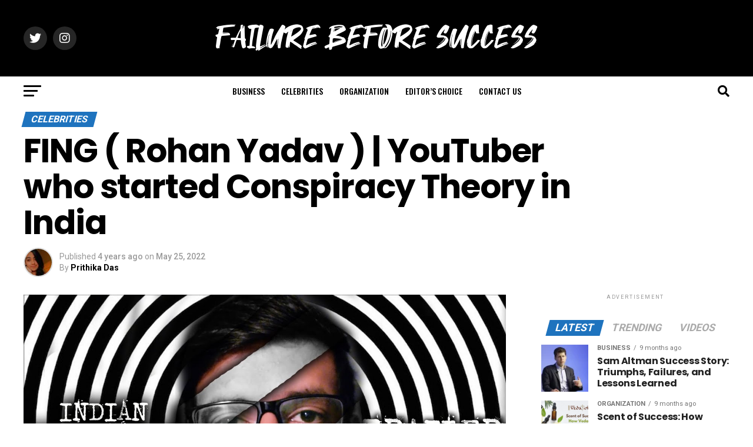

--- FILE ---
content_type: text/html; charset=UTF-8
request_url: https://failurebeforesuccess.com/fing-rohan-yadav/
body_size: 31699
content:
<!DOCTYPE html>
<html lang="en-US" prefix="og: http://ogp.me/ns# fb: http://ogp.me/ns/fb#">
<head>
<meta charset="UTF-8" >
<meta name="viewport" id="viewport" content="width=device-width, initial-scale=1.0, maximum-scale=5.0, minimum-scale=1.0, user-scalable=yes" />
<link rel="pingback" href="https://failurebeforesuccess.com/xmlrpc.php" />
<meta property="og:type" content="article" />
					<meta property="og:image" content="https://failurebeforesuccess.com/wp-content/uploads/2022/05/maxresdefault-1000x600.jpg" />
		<meta name="twitter:image" content="https://failurebeforesuccess.com/wp-content/uploads/2022/05/maxresdefault-1000x600.jpg" />
	<meta property="og:url" content="https://failurebeforesuccess.com/fing-rohan-yadav/" />
<meta property="og:title" content="FING ( Rohan Yadav ) | YouTuber who started Conspiracy Theory in India" />
<meta property="og:description" content="Rohan Yadav also known as FING is a Youtuber, conspiracy Theorist, and he also produces beats sometimes. Apart from this he has a huge following on Instagram.&nbsp; He also streams games on his gaming channel. He generally makes dark and spine chilling content on his YouTube Channel. Personal Life Rohan was born on 30th April [&hellip;]" />
<meta name="twitter:card" content="summary_large_image">
<meta name="twitter:url" content="https://failurebeforesuccess.com/fing-rohan-yadav/">
<meta name="twitter:title" content="FING ( Rohan Yadav ) | YouTuber who started Conspiracy Theory in India">
<meta name="twitter:description" content="Rohan Yadav also known as FING is a Youtuber, conspiracy Theorist, and he also produces beats sometimes. Apart from this he has a huge following on Instagram.&nbsp; He also streams games on his gaming channel. He generally makes dark and spine chilling content on his YouTube Channel. Personal Life Rohan was born on 30th April [&hellip;]">
<meta name='robots' content='index, follow, max-image-preview:large, max-snippet:-1, max-video-preview:-1' />
	<style>img:is([sizes="auto" i], [sizes^="auto," i]) { contain-intrinsic-size: 3000px 1500px }</style>
	
	<!-- This site is optimized with the Yoast SEO plugin v24.9 - https://yoast.com/wordpress/plugins/seo/ -->
	<title>FING ( Rohan Yadav ) | YouTuber who started Conspiracy Theory in India</title>
	<meta name="description" content="Rohan Yadav also known as FING is a Youtuber, conspiracy Theorist, and is a Instagram influencer with huge amount of followers." />
	<link rel="canonical" href="https://failurebeforesuccess.com/fing-rohan-yadav/" />
	<meta property="og:locale" content="en_US" />
	<meta property="og:type" content="article" />
	<meta property="og:title" content="FING ( Rohan Yadav ) | YouTuber who started Conspiracy Theory in India" />
	<meta property="og:description" content="Rohan Yadav also known as FING is a Youtuber, conspiracy Theorist, and is a Instagram influencer with huge amount of followers." />
	<meta property="og:url" content="https://failurebeforesuccess.com/fing-rohan-yadav/" />
	<meta property="og:site_name" content="Failure Before Success" />
	<meta property="article:publisher" content="https://www.facebook.com/failurebefore" />
	<meta property="article:published_time" content="2022-05-25T04:30:00+00:00" />
	<meta property="og:image" content="https://failurebeforesuccess.com/wp-content/uploads/2022/05/maxresdefault.jpg" />
	<meta property="og:image:width" content="1280" />
	<meta property="og:image:height" content="720" />
	<meta property="og:image:type" content="image/jpeg" />
	<meta name="author" content="Prithika Das" />
	<meta name="twitter:card" content="summary_large_image" />
	<meta name="twitter:creator" content="@failurebefore" />
	<meta name="twitter:site" content="@failurebefore" />
	<meta name="twitter:label1" content="Written by" />
	<meta name="twitter:data1" content="Prithika Das" />
	<meta name="twitter:label2" content="Est. reading time" />
	<meta name="twitter:data2" content="3 minutes" />
	<!-- / Yoast SEO plugin. -->


<link rel='dns-prefetch' href='//code.responsivevoice.org' />
<link rel='dns-prefetch' href='//www.googletagmanager.com' />
<link rel='dns-prefetch' href='//ajax.googleapis.com' />
<link rel='dns-prefetch' href='//fonts.googleapis.com' />
<link rel="alternate" type="application/rss+xml" title="Failure Before Success &raquo; Feed" href="https://failurebeforesuccess.com/feed/" />
<link rel="alternate" type="application/rss+xml" title="Failure Before Success &raquo; Comments Feed" href="https://failurebeforesuccess.com/comments/feed/" />
<link rel="alternate" type="application/rss+xml" title="Failure Before Success &raquo; Stories Feed" href="https://failurebeforesuccess.com/web-stories/feed/"><script type="text/javascript">
/* <![CDATA[ */
window._wpemojiSettings = {"baseUrl":"https:\/\/s.w.org\/images\/core\/emoji\/16.0.1\/72x72\/","ext":".png","svgUrl":"https:\/\/s.w.org\/images\/core\/emoji\/16.0.1\/svg\/","svgExt":".svg","source":{"concatemoji":"https:\/\/failurebeforesuccess.com\/wp-includes\/js\/wp-emoji-release.min.js?ver=6.8.3"}};
/*! This file is auto-generated */
!function(s,n){var o,i,e;function c(e){try{var t={supportTests:e,timestamp:(new Date).valueOf()};sessionStorage.setItem(o,JSON.stringify(t))}catch(e){}}function p(e,t,n){e.clearRect(0,0,e.canvas.width,e.canvas.height),e.fillText(t,0,0);var t=new Uint32Array(e.getImageData(0,0,e.canvas.width,e.canvas.height).data),a=(e.clearRect(0,0,e.canvas.width,e.canvas.height),e.fillText(n,0,0),new Uint32Array(e.getImageData(0,0,e.canvas.width,e.canvas.height).data));return t.every(function(e,t){return e===a[t]})}function u(e,t){e.clearRect(0,0,e.canvas.width,e.canvas.height),e.fillText(t,0,0);for(var n=e.getImageData(16,16,1,1),a=0;a<n.data.length;a++)if(0!==n.data[a])return!1;return!0}function f(e,t,n,a){switch(t){case"flag":return n(e,"\ud83c\udff3\ufe0f\u200d\u26a7\ufe0f","\ud83c\udff3\ufe0f\u200b\u26a7\ufe0f")?!1:!n(e,"\ud83c\udde8\ud83c\uddf6","\ud83c\udde8\u200b\ud83c\uddf6")&&!n(e,"\ud83c\udff4\udb40\udc67\udb40\udc62\udb40\udc65\udb40\udc6e\udb40\udc67\udb40\udc7f","\ud83c\udff4\u200b\udb40\udc67\u200b\udb40\udc62\u200b\udb40\udc65\u200b\udb40\udc6e\u200b\udb40\udc67\u200b\udb40\udc7f");case"emoji":return!a(e,"\ud83e\udedf")}return!1}function g(e,t,n,a){var r="undefined"!=typeof WorkerGlobalScope&&self instanceof WorkerGlobalScope?new OffscreenCanvas(300,150):s.createElement("canvas"),o=r.getContext("2d",{willReadFrequently:!0}),i=(o.textBaseline="top",o.font="600 32px Arial",{});return e.forEach(function(e){i[e]=t(o,e,n,a)}),i}function t(e){var t=s.createElement("script");t.src=e,t.defer=!0,s.head.appendChild(t)}"undefined"!=typeof Promise&&(o="wpEmojiSettingsSupports",i=["flag","emoji"],n.supports={everything:!0,everythingExceptFlag:!0},e=new Promise(function(e){s.addEventListener("DOMContentLoaded",e,{once:!0})}),new Promise(function(t){var n=function(){try{var e=JSON.parse(sessionStorage.getItem(o));if("object"==typeof e&&"number"==typeof e.timestamp&&(new Date).valueOf()<e.timestamp+604800&&"object"==typeof e.supportTests)return e.supportTests}catch(e){}return null}();if(!n){if("undefined"!=typeof Worker&&"undefined"!=typeof OffscreenCanvas&&"undefined"!=typeof URL&&URL.createObjectURL&&"undefined"!=typeof Blob)try{var e="postMessage("+g.toString()+"("+[JSON.stringify(i),f.toString(),p.toString(),u.toString()].join(",")+"));",a=new Blob([e],{type:"text/javascript"}),r=new Worker(URL.createObjectURL(a),{name:"wpTestEmojiSupports"});return void(r.onmessage=function(e){c(n=e.data),r.terminate(),t(n)})}catch(e){}c(n=g(i,f,p,u))}t(n)}).then(function(e){for(var t in e)n.supports[t]=e[t],n.supports.everything=n.supports.everything&&n.supports[t],"flag"!==t&&(n.supports.everythingExceptFlag=n.supports.everythingExceptFlag&&n.supports[t]);n.supports.everythingExceptFlag=n.supports.everythingExceptFlag&&!n.supports.flag,n.DOMReady=!1,n.readyCallback=function(){n.DOMReady=!0}}).then(function(){return e}).then(function(){var e;n.supports.everything||(n.readyCallback(),(e=n.source||{}).concatemoji?t(e.concatemoji):e.wpemoji&&e.twemoji&&(t(e.twemoji),t(e.wpemoji)))}))}((window,document),window._wpemojiSettings);
/* ]]> */
</script>
<link rel='stylesheet' id='structured-content-frontend-css' href='https://failurebeforesuccess.com/wp-content/plugins/structured-content/dist/blocks.style.build.css?ver=1.6.4' type='text/css' media='all' />
<style id='wp-emoji-styles-inline-css' type='text/css'>

	img.wp-smiley, img.emoji {
		display: inline !important;
		border: none !important;
		box-shadow: none !important;
		height: 1em !important;
		width: 1em !important;
		margin: 0 0.07em !important;
		vertical-align: -0.1em !important;
		background: none !important;
		padding: 0 !important;
	}
</style>
<link rel='stylesheet' id='wp-block-library-css' href='https://failurebeforesuccess.com/wp-includes/css/dist/block-library/style.min.css?ver=6.8.3' type='text/css' media='all' />
<style id='classic-theme-styles-inline-css' type='text/css'>
/*! This file is auto-generated */
.wp-block-button__link{color:#fff;background-color:#32373c;border-radius:9999px;box-shadow:none;text-decoration:none;padding:calc(.667em + 2px) calc(1.333em + 2px);font-size:1.125em}.wp-block-file__button{background:#32373c;color:#fff;text-decoration:none}
</style>
<style id='global-styles-inline-css' type='text/css'>
:root{--wp--preset--aspect-ratio--square: 1;--wp--preset--aspect-ratio--4-3: 4/3;--wp--preset--aspect-ratio--3-4: 3/4;--wp--preset--aspect-ratio--3-2: 3/2;--wp--preset--aspect-ratio--2-3: 2/3;--wp--preset--aspect-ratio--16-9: 16/9;--wp--preset--aspect-ratio--9-16: 9/16;--wp--preset--color--black: #000000;--wp--preset--color--cyan-bluish-gray: #abb8c3;--wp--preset--color--white: #ffffff;--wp--preset--color--pale-pink: #f78da7;--wp--preset--color--vivid-red: #cf2e2e;--wp--preset--color--luminous-vivid-orange: #ff6900;--wp--preset--color--luminous-vivid-amber: #fcb900;--wp--preset--color--light-green-cyan: #7bdcb5;--wp--preset--color--vivid-green-cyan: #00d084;--wp--preset--color--pale-cyan-blue: #8ed1fc;--wp--preset--color--vivid-cyan-blue: #0693e3;--wp--preset--color--vivid-purple: #9b51e0;--wp--preset--gradient--vivid-cyan-blue-to-vivid-purple: linear-gradient(135deg,rgba(6,147,227,1) 0%,rgb(155,81,224) 100%);--wp--preset--gradient--light-green-cyan-to-vivid-green-cyan: linear-gradient(135deg,rgb(122,220,180) 0%,rgb(0,208,130) 100%);--wp--preset--gradient--luminous-vivid-amber-to-luminous-vivid-orange: linear-gradient(135deg,rgba(252,185,0,1) 0%,rgba(255,105,0,1) 100%);--wp--preset--gradient--luminous-vivid-orange-to-vivid-red: linear-gradient(135deg,rgba(255,105,0,1) 0%,rgb(207,46,46) 100%);--wp--preset--gradient--very-light-gray-to-cyan-bluish-gray: linear-gradient(135deg,rgb(238,238,238) 0%,rgb(169,184,195) 100%);--wp--preset--gradient--cool-to-warm-spectrum: linear-gradient(135deg,rgb(74,234,220) 0%,rgb(151,120,209) 20%,rgb(207,42,186) 40%,rgb(238,44,130) 60%,rgb(251,105,98) 80%,rgb(254,248,76) 100%);--wp--preset--gradient--blush-light-purple: linear-gradient(135deg,rgb(255,206,236) 0%,rgb(152,150,240) 100%);--wp--preset--gradient--blush-bordeaux: linear-gradient(135deg,rgb(254,205,165) 0%,rgb(254,45,45) 50%,rgb(107,0,62) 100%);--wp--preset--gradient--luminous-dusk: linear-gradient(135deg,rgb(255,203,112) 0%,rgb(199,81,192) 50%,rgb(65,88,208) 100%);--wp--preset--gradient--pale-ocean: linear-gradient(135deg,rgb(255,245,203) 0%,rgb(182,227,212) 50%,rgb(51,167,181) 100%);--wp--preset--gradient--electric-grass: linear-gradient(135deg,rgb(202,248,128) 0%,rgb(113,206,126) 100%);--wp--preset--gradient--midnight: linear-gradient(135deg,rgb(2,3,129) 0%,rgb(40,116,252) 100%);--wp--preset--font-size--small: 13px;--wp--preset--font-size--medium: 20px;--wp--preset--font-size--large: 36px;--wp--preset--font-size--x-large: 42px;--wp--preset--spacing--20: 0.44rem;--wp--preset--spacing--30: 0.67rem;--wp--preset--spacing--40: 1rem;--wp--preset--spacing--50: 1.5rem;--wp--preset--spacing--60: 2.25rem;--wp--preset--spacing--70: 3.38rem;--wp--preset--spacing--80: 5.06rem;--wp--preset--shadow--natural: 6px 6px 9px rgba(0, 0, 0, 0.2);--wp--preset--shadow--deep: 12px 12px 50px rgba(0, 0, 0, 0.4);--wp--preset--shadow--sharp: 6px 6px 0px rgba(0, 0, 0, 0.2);--wp--preset--shadow--outlined: 6px 6px 0px -3px rgba(255, 255, 255, 1), 6px 6px rgba(0, 0, 0, 1);--wp--preset--shadow--crisp: 6px 6px 0px rgba(0, 0, 0, 1);}:where(.is-layout-flex){gap: 0.5em;}:where(.is-layout-grid){gap: 0.5em;}body .is-layout-flex{display: flex;}.is-layout-flex{flex-wrap: wrap;align-items: center;}.is-layout-flex > :is(*, div){margin: 0;}body .is-layout-grid{display: grid;}.is-layout-grid > :is(*, div){margin: 0;}:where(.wp-block-columns.is-layout-flex){gap: 2em;}:where(.wp-block-columns.is-layout-grid){gap: 2em;}:where(.wp-block-post-template.is-layout-flex){gap: 1.25em;}:where(.wp-block-post-template.is-layout-grid){gap: 1.25em;}.has-black-color{color: var(--wp--preset--color--black) !important;}.has-cyan-bluish-gray-color{color: var(--wp--preset--color--cyan-bluish-gray) !important;}.has-white-color{color: var(--wp--preset--color--white) !important;}.has-pale-pink-color{color: var(--wp--preset--color--pale-pink) !important;}.has-vivid-red-color{color: var(--wp--preset--color--vivid-red) !important;}.has-luminous-vivid-orange-color{color: var(--wp--preset--color--luminous-vivid-orange) !important;}.has-luminous-vivid-amber-color{color: var(--wp--preset--color--luminous-vivid-amber) !important;}.has-light-green-cyan-color{color: var(--wp--preset--color--light-green-cyan) !important;}.has-vivid-green-cyan-color{color: var(--wp--preset--color--vivid-green-cyan) !important;}.has-pale-cyan-blue-color{color: var(--wp--preset--color--pale-cyan-blue) !important;}.has-vivid-cyan-blue-color{color: var(--wp--preset--color--vivid-cyan-blue) !important;}.has-vivid-purple-color{color: var(--wp--preset--color--vivid-purple) !important;}.has-black-background-color{background-color: var(--wp--preset--color--black) !important;}.has-cyan-bluish-gray-background-color{background-color: var(--wp--preset--color--cyan-bluish-gray) !important;}.has-white-background-color{background-color: var(--wp--preset--color--white) !important;}.has-pale-pink-background-color{background-color: var(--wp--preset--color--pale-pink) !important;}.has-vivid-red-background-color{background-color: var(--wp--preset--color--vivid-red) !important;}.has-luminous-vivid-orange-background-color{background-color: var(--wp--preset--color--luminous-vivid-orange) !important;}.has-luminous-vivid-amber-background-color{background-color: var(--wp--preset--color--luminous-vivid-amber) !important;}.has-light-green-cyan-background-color{background-color: var(--wp--preset--color--light-green-cyan) !important;}.has-vivid-green-cyan-background-color{background-color: var(--wp--preset--color--vivid-green-cyan) !important;}.has-pale-cyan-blue-background-color{background-color: var(--wp--preset--color--pale-cyan-blue) !important;}.has-vivid-cyan-blue-background-color{background-color: var(--wp--preset--color--vivid-cyan-blue) !important;}.has-vivid-purple-background-color{background-color: var(--wp--preset--color--vivid-purple) !important;}.has-black-border-color{border-color: var(--wp--preset--color--black) !important;}.has-cyan-bluish-gray-border-color{border-color: var(--wp--preset--color--cyan-bluish-gray) !important;}.has-white-border-color{border-color: var(--wp--preset--color--white) !important;}.has-pale-pink-border-color{border-color: var(--wp--preset--color--pale-pink) !important;}.has-vivid-red-border-color{border-color: var(--wp--preset--color--vivid-red) !important;}.has-luminous-vivid-orange-border-color{border-color: var(--wp--preset--color--luminous-vivid-orange) !important;}.has-luminous-vivid-amber-border-color{border-color: var(--wp--preset--color--luminous-vivid-amber) !important;}.has-light-green-cyan-border-color{border-color: var(--wp--preset--color--light-green-cyan) !important;}.has-vivid-green-cyan-border-color{border-color: var(--wp--preset--color--vivid-green-cyan) !important;}.has-pale-cyan-blue-border-color{border-color: var(--wp--preset--color--pale-cyan-blue) !important;}.has-vivid-cyan-blue-border-color{border-color: var(--wp--preset--color--vivid-cyan-blue) !important;}.has-vivid-purple-border-color{border-color: var(--wp--preset--color--vivid-purple) !important;}.has-vivid-cyan-blue-to-vivid-purple-gradient-background{background: var(--wp--preset--gradient--vivid-cyan-blue-to-vivid-purple) !important;}.has-light-green-cyan-to-vivid-green-cyan-gradient-background{background: var(--wp--preset--gradient--light-green-cyan-to-vivid-green-cyan) !important;}.has-luminous-vivid-amber-to-luminous-vivid-orange-gradient-background{background: var(--wp--preset--gradient--luminous-vivid-amber-to-luminous-vivid-orange) !important;}.has-luminous-vivid-orange-to-vivid-red-gradient-background{background: var(--wp--preset--gradient--luminous-vivid-orange-to-vivid-red) !important;}.has-very-light-gray-to-cyan-bluish-gray-gradient-background{background: var(--wp--preset--gradient--very-light-gray-to-cyan-bluish-gray) !important;}.has-cool-to-warm-spectrum-gradient-background{background: var(--wp--preset--gradient--cool-to-warm-spectrum) !important;}.has-blush-light-purple-gradient-background{background: var(--wp--preset--gradient--blush-light-purple) !important;}.has-blush-bordeaux-gradient-background{background: var(--wp--preset--gradient--blush-bordeaux) !important;}.has-luminous-dusk-gradient-background{background: var(--wp--preset--gradient--luminous-dusk) !important;}.has-pale-ocean-gradient-background{background: var(--wp--preset--gradient--pale-ocean) !important;}.has-electric-grass-gradient-background{background: var(--wp--preset--gradient--electric-grass) !important;}.has-midnight-gradient-background{background: var(--wp--preset--gradient--midnight) !important;}.has-small-font-size{font-size: var(--wp--preset--font-size--small) !important;}.has-medium-font-size{font-size: var(--wp--preset--font-size--medium) !important;}.has-large-font-size{font-size: var(--wp--preset--font-size--large) !important;}.has-x-large-font-size{font-size: var(--wp--preset--font-size--x-large) !important;}
:where(.wp-block-post-template.is-layout-flex){gap: 1.25em;}:where(.wp-block-post-template.is-layout-grid){gap: 1.25em;}
:where(.wp-block-columns.is-layout-flex){gap: 2em;}:where(.wp-block-columns.is-layout-grid){gap: 2em;}
:root :where(.wp-block-pullquote){font-size: 1.5em;line-height: 1.6;}
</style>
<link rel='stylesheet' id='contact-form-7-css' href='https://failurebeforesuccess.com/wp-content/plugins/contact-form-7/includes/css/styles.css?ver=6.0.6' type='text/css' media='all' />
<link rel='stylesheet' id='rv-style-css' href='https://failurebeforesuccess.com/wp-content/plugins/responsivevoice-text-to-speech/includes/css/responsivevoice.css?ver=6.8.3' type='text/css' media='all' />
<link rel='stylesheet' id='theiaPostSlider-css' href='https://failurebeforesuccess.com/wp-content/plugins/theia-post-slider/dist/css/font-theme.css?ver=2.1.3' type='text/css' media='all' />
<style id='theiaPostSlider-inline-css' type='text/css'>


				.theiaPostSlider_nav.fontTheme ._title,
				.theiaPostSlider_nav.fontTheme ._text {
					line-height: 48px;
				}
	
				.theiaPostSlider_nav.fontTheme ._button,
				.theiaPostSlider_nav.fontTheme ._button svg {
					color: #f08100;
					fill: #f08100;
				}
	
				.theiaPostSlider_nav.fontTheme ._button ._2 span {
					font-size: 48px;
					line-height: 48px;
				}
	
				.theiaPostSlider_nav.fontTheme ._button ._2 svg {
					width: 48px;
				}
	
				.theiaPostSlider_nav.fontTheme ._button:hover,
				.theiaPostSlider_nav.fontTheme ._button:focus,
				.theiaPostSlider_nav.fontTheme ._button:hover svg,
				.theiaPostSlider_nav.fontTheme ._button:focus svg {
					color: #ffa338;
					fill: #ffa338;
				}
	
				.theiaPostSlider_nav.fontTheme ._disabled,				 
                .theiaPostSlider_nav.fontTheme ._disabled svg {
					color: #777777 !important;
					fill: #777777 !important;
				}
			
</style>
<link rel='stylesheet' id='theiaPostSlider-font-css' href='https://failurebeforesuccess.com/wp-content/plugins/theia-post-slider/assets/fonts/style.css?ver=2.1.3' type='text/css' media='all' />
<link rel='stylesheet' id='ql-jquery-ui-css' href='//ajax.googleapis.com/ajax/libs/jqueryui/1.12.1/themes/smoothness/jquery-ui.css?ver=6.8.3' type='text/css' media='all' />
<link rel='stylesheet' id='mvp-custom-style-css' href='https://failurebeforesuccess.com/wp-content/themes/zox-news/style.css?ver=6.8.3' type='text/css' media='all' />
<style id='mvp-custom-style-inline-css' type='text/css'>


#mvp-wallpaper {
	background: url() no-repeat 50% 0;
	}

#mvp-foot-copy a {
	color: #3f83bf;
	}

#mvp-content-main p a,
#mvp-content-main ul a,
#mvp-content-main ol a,
.mvp-post-add-main p a,
.mvp-post-add-main ul a,
.mvp-post-add-main ol a {
	box-shadow: inset 0 -4px 0 #3f83bf;
	}

#mvp-content-main p a:hover,
#mvp-content-main ul a:hover,
#mvp-content-main ol a:hover,
.mvp-post-add-main p a:hover,
.mvp-post-add-main ul a:hover,
.mvp-post-add-main ol a:hover {
	background: #3f83bf;
	}

a,
a:visited,
.post-info-name a,
.woocommerce .woocommerce-breadcrumb a {
	color: #ff005b;
	}

#mvp-side-wrap a:hover {
	color: #ff005b;
	}

.mvp-fly-top:hover,
.mvp-vid-box-wrap,
ul.mvp-soc-mob-list li.mvp-soc-mob-com {
	background: #1e73be;
	}

nav.mvp-fly-nav-menu ul li.menu-item-has-children:after,
.mvp-feat1-left-wrap span.mvp-cd-cat,
.mvp-widget-feat1-top-story span.mvp-cd-cat,
.mvp-widget-feat2-left-cont span.mvp-cd-cat,
.mvp-widget-dark-feat span.mvp-cd-cat,
.mvp-widget-dark-sub span.mvp-cd-cat,
.mvp-vid-wide-text span.mvp-cd-cat,
.mvp-feat2-top-text span.mvp-cd-cat,
.mvp-feat3-main-story span.mvp-cd-cat,
.mvp-feat3-sub-text span.mvp-cd-cat,
.mvp-feat4-main-text span.mvp-cd-cat,
.woocommerce-message:before,
.woocommerce-info:before,
.woocommerce-message:before {
	color: #1e73be;
	}

#searchform input,
.mvp-authors-name {
	border-bottom: 1px solid #1e73be;
	}

.mvp-fly-top:hover {
	border-top: 1px solid #1e73be;
	border-left: 1px solid #1e73be;
	border-bottom: 1px solid #1e73be;
	}

.woocommerce .widget_price_filter .ui-slider .ui-slider-handle,
.woocommerce #respond input#submit.alt,
.woocommerce a.button.alt,
.woocommerce button.button.alt,
.woocommerce input.button.alt,
.woocommerce #respond input#submit.alt:hover,
.woocommerce a.button.alt:hover,
.woocommerce button.button.alt:hover,
.woocommerce input.button.alt:hover {
	background-color: #1e73be;
	}

.woocommerce-error,
.woocommerce-info,
.woocommerce-message {
	border-top-color: #1e73be;
	}

ul.mvp-feat1-list-buts li.active span.mvp-feat1-list-but,
span.mvp-widget-home-title,
span.mvp-post-cat,
span.mvp-feat1-pop-head {
	background: #1e73be;
	}

.woocommerce span.onsale {
	background-color: #1e73be;
	}

.mvp-widget-feat2-side-more-but,
.woocommerce .star-rating span:before,
span.mvp-prev-next-label,
.mvp-cat-date-wrap .sticky {
	color: #1e73be !important;
	}

#mvp-main-nav-top,
#mvp-fly-wrap,
.mvp-soc-mob-right,
#mvp-main-nav-small-cont {
	background: #000000;
	}

#mvp-main-nav-small .mvp-fly-but-wrap span,
#mvp-main-nav-small .mvp-search-but-wrap span,
.mvp-nav-top-left .mvp-fly-but-wrap span,
#mvp-fly-wrap .mvp-fly-but-wrap span {
	background: #555555;
	}

.mvp-nav-top-right .mvp-nav-search-but,
span.mvp-fly-soc-head,
.mvp-soc-mob-right i,
#mvp-main-nav-small span.mvp-nav-search-but,
#mvp-main-nav-small .mvp-nav-menu ul li a  {
	color: #555555;
	}

#mvp-main-nav-small .mvp-nav-menu ul li.menu-item-has-children a:after {
	border-color: #555555 transparent transparent transparent;
	}

#mvp-nav-top-wrap span.mvp-nav-search-but:hover,
#mvp-main-nav-small span.mvp-nav-search-but:hover {
	color: #0be6af;
	}

#mvp-nav-top-wrap .mvp-fly-but-wrap:hover span,
#mvp-main-nav-small .mvp-fly-but-wrap:hover span,
span.mvp-woo-cart-num:hover {
	background: #0be6af;
	}

#mvp-main-nav-bot-cont {
	background: #ffffff;
	}

#mvp-nav-bot-wrap .mvp-fly-but-wrap span,
#mvp-nav-bot-wrap .mvp-search-but-wrap span {
	background: #000000;
	}

#mvp-nav-bot-wrap span.mvp-nav-search-but,
#mvp-nav-bot-wrap .mvp-nav-menu ul li a {
	color: #000000;
	}

#mvp-nav-bot-wrap .mvp-nav-menu ul li.menu-item-has-children a:after {
	border-color: #000000 transparent transparent transparent;
	}

.mvp-nav-menu ul li:hover a {
	border-bottom: 5px solid #0be6af;
	}

#mvp-nav-bot-wrap .mvp-fly-but-wrap:hover span {
	background: #0be6af;
	}

#mvp-nav-bot-wrap span.mvp-nav-search-but:hover {
	color: #0be6af;
	}

body,
.mvp-feat1-feat-text p,
.mvp-feat2-top-text p,
.mvp-feat3-main-text p,
.mvp-feat3-sub-text p,
#searchform input,
.mvp-author-info-text,
span.mvp-post-excerpt,
.mvp-nav-menu ul li ul.sub-menu li a,
nav.mvp-fly-nav-menu ul li a,
.mvp-ad-label,
span.mvp-feat-caption,
.mvp-post-tags a,
.mvp-post-tags a:visited,
span.mvp-author-box-name a,
#mvp-author-box-text p,
.mvp-post-gallery-text p,
ul.mvp-soc-mob-list li span,
#comments,
h3#reply-title,
h2.comments,
#mvp-foot-copy p,
span.mvp-fly-soc-head,
.mvp-post-tags-header,
span.mvp-prev-next-label,
span.mvp-post-add-link-but,
#mvp-comments-button a,
#mvp-comments-button span.mvp-comment-but-text,
.woocommerce ul.product_list_widget span.product-title,
.woocommerce ul.product_list_widget li a,
.woocommerce #reviews #comments ol.commentlist li .comment-text p.meta,
.woocommerce div.product p.price,
.woocommerce div.product p.price ins,
.woocommerce div.product p.price del,
.woocommerce ul.products li.product .price del,
.woocommerce ul.products li.product .price ins,
.woocommerce ul.products li.product .price,
.woocommerce #respond input#submit,
.woocommerce a.button,
.woocommerce button.button,
.woocommerce input.button,
.woocommerce .widget_price_filter .price_slider_amount .button,
.woocommerce span.onsale,
.woocommerce-review-link,
#woo-content p.woocommerce-result-count,
.woocommerce div.product .woocommerce-tabs ul.tabs li a,
a.mvp-inf-more-but,
span.mvp-cont-read-but,
span.mvp-cd-cat,
span.mvp-cd-date,
.mvp-feat4-main-text p,
span.mvp-woo-cart-num,
span.mvp-widget-home-title2,
.wp-caption,
#mvp-content-main p.wp-caption-text,
.gallery-caption,
.mvp-post-add-main p.wp-caption-text,
#bbpress-forums,
#bbpress-forums p,
.protected-post-form input,
#mvp-feat6-text p {
	font-family: 'Roboto', sans-serif;
	font-display: swap;
	}

.mvp-blog-story-text p,
span.mvp-author-page-desc,
#mvp-404 p,
.mvp-widget-feat1-bot-text p,
.mvp-widget-feat2-left-text p,
.mvp-flex-story-text p,
.mvp-search-text p,
#mvp-content-main p,
.mvp-post-add-main p,
#mvp-content-main ul li,
#mvp-content-main ol li,
.rwp-summary,
.rwp-u-review__comment,
.mvp-feat5-mid-main-text p,
.mvp-feat5-small-main-text p,
#mvp-content-main .wp-block-button__link,
.wp-block-audio figcaption,
.wp-block-video figcaption,
.wp-block-embed figcaption,
.wp-block-verse pre,
pre.wp-block-verse {
	font-family: 'Poppins', sans-serif;
	font-display: swap;
	}

.mvp-nav-menu ul li a,
#mvp-foot-menu ul li a {
	font-family: 'Oswald', sans-serif;
	font-display: swap;
	}


.mvp-feat1-sub-text h2,
.mvp-feat1-pop-text h2,
.mvp-feat1-list-text h2,
.mvp-widget-feat1-top-text h2,
.mvp-widget-feat1-bot-text h2,
.mvp-widget-dark-feat-text h2,
.mvp-widget-dark-sub-text h2,
.mvp-widget-feat2-left-text h2,
.mvp-widget-feat2-right-text h2,
.mvp-blog-story-text h2,
.mvp-flex-story-text h2,
.mvp-vid-wide-more-text p,
.mvp-prev-next-text p,
.mvp-related-text,
.mvp-post-more-text p,
h2.mvp-authors-latest a,
.mvp-feat2-bot-text h2,
.mvp-feat3-sub-text h2,
.mvp-feat3-main-text h2,
.mvp-feat4-main-text h2,
.mvp-feat5-text h2,
.mvp-feat5-mid-main-text h2,
.mvp-feat5-small-main-text h2,
.mvp-feat5-mid-sub-text h2,
#mvp-feat6-text h2,
.alp-related-posts-wrapper .alp-related-post .post-title {
	font-family: 'Poppins', sans-serif;
	font-display: swap;
	}

.mvp-feat2-top-text h2,
.mvp-feat1-feat-text h2,
h1.mvp-post-title,
h1.mvp-post-title-wide,
.mvp-drop-nav-title h4,
#mvp-content-main blockquote p,
.mvp-post-add-main blockquote p,
#mvp-content-main p.has-large-font-size,
#mvp-404 h1,
#woo-content h1.page-title,
.woocommerce div.product .product_title,
.woocommerce ul.products li.product h3,
.alp-related-posts .current .post-title {
	font-family: 'Poppins', sans-serif;
	font-display: swap;
	}

span.mvp-feat1-pop-head,
.mvp-feat1-pop-text:before,
span.mvp-feat1-list-but,
span.mvp-widget-home-title,
.mvp-widget-feat2-side-more,
span.mvp-post-cat,
span.mvp-page-head,
h1.mvp-author-top-head,
.mvp-authors-name,
#mvp-content-main h1,
#mvp-content-main h2,
#mvp-content-main h3,
#mvp-content-main h4,
#mvp-content-main h5,
#mvp-content-main h6,
.woocommerce .related h2,
.woocommerce div.product .woocommerce-tabs .panel h2,
.woocommerce div.product .product_title,
.mvp-feat5-side-list .mvp-feat1-list-img:after {
	font-family: 'Roboto', sans-serif;
	font-display: swap;
	}

	

	.mvp-nav-links {
		display: none;
		}
		

	@media screen and (max-width: 479px) {
		.single #mvp-content-body-top {
			max-height: 400px;
			}
		.single .mvp-cont-read-but-wrap {
			display: inline;
			}
		}
		

	.alp-advert {
		display: none;
	}
	.alp-related-posts-wrapper .alp-related-posts .current {
		margin: 0 0 10px;
	}
		
</style>
<link rel='stylesheet' id='fontawesome-child-css' href='https://failurebeforesuccess.com/wp-content/themes/zox-news-child/font-awesome/css/all.css?ver=6.8.3' type='text/css' media='all' />
<link rel='stylesheet' id='mvp-custom-child-style-css' href='https://failurebeforesuccess.com/wp-content/themes/zox-news-child/style.css?ver=1.1.0' type='text/css' media='all' />
<link rel='stylesheet' id='mvp-reset-css' href='https://failurebeforesuccess.com/wp-content/themes/zox-news/css/reset.css?ver=6.8.3' type='text/css' media='all' />
<link rel='stylesheet' id='fontawesome-css' href='https://failurebeforesuccess.com/wp-content/themes/zox-news-child/font-awesome/css/all.css?ver=6.8.3' type='text/css' media='all' />
<link crossorigin="anonymous" rel='stylesheet' id='mvp-fonts-css' href='//fonts.googleapis.com/css?family=Roboto%3A300%2C400%2C700%2C900%7COswald%3A400%2C700%7CAdvent+Pro%3A700%7COpen+Sans%3A700%7CAnton%3A400Poppins%3A100%2C200%2C300%2C400%2C500%2C600%2C700%2C800%2C900%7CPoppins%3A100%2C200%2C300%2C400%2C500%2C600%2C700%2C800%2C900%7CRoboto%3A100%2C200%2C300%2C400%2C500%2C600%2C700%2C800%2C900%7CRoboto%3A100%2C200%2C300%2C400%2C500%2C600%2C700%2C800%2C900%7CPoppins%3A100%2C200%2C300%2C400%2C500%2C600%2C700%2C800%2C900%7COswald%3A100%2C200%2C300%2C400%2C500%2C600%2C700%2C800%2C900%26subset%3Dlatin%2Clatin-ext%2Ccyrillic%2Ccyrillic-ext%2Cgreek-ext%2Cgreek%2Cvietnamese%26display%3Dswap' type='text/css' media='all' />
<link rel='stylesheet' id='mvp-media-queries-css' href='https://failurebeforesuccess.com/wp-content/themes/zox-news/css/media-queries.css?ver=6.8.3' type='text/css' media='all' />
<script type="text/javascript" src="https://code.responsivevoice.org/responsivevoice.js" id="responsive-voice-js"></script>
<script type="text/javascript" src="https://failurebeforesuccess.com/wp-includes/js/jquery/jquery.min.js?ver=3.7.1" id="jquery-core-js"></script>
<script type="text/javascript" src="https://failurebeforesuccess.com/wp-includes/js/jquery/jquery-migrate.min.js?ver=3.4.1" id="jquery-migrate-js"></script>
<script type="text/javascript" src="https://failurebeforesuccess.com/wp-content/plugins/theia-post-slider/dist/js/jquery.history.js?ver=1.7.1" id="history.js-js"></script>
<script type="text/javascript" src="https://failurebeforesuccess.com/wp-content/plugins/theia-post-slider/dist/js/async.min.js?ver=14.09.2014" id="async.js-js"></script>
<script type="text/javascript" src="https://failurebeforesuccess.com/wp-content/plugins/theia-post-slider/dist/js/tps.js?ver=2.1.3" id="theiaPostSlider/theiaPostSlider.js-js"></script>
<script type="text/javascript" src="https://failurebeforesuccess.com/wp-content/plugins/theia-post-slider/dist/js/main.js?ver=2.1.3" id="theiaPostSlider/main.js-js"></script>
<script type="text/javascript" src="https://failurebeforesuccess.com/wp-content/plugins/theia-post-slider/dist/js/tps-transition-slide.js?ver=2.1.3" id="theiaPostSlider/transition.js-js"></script>

<!-- Google tag (gtag.js) snippet added by Site Kit -->

<!-- Google Analytics snippet added by Site Kit -->
<script type="text/javascript" src="https://www.googletagmanager.com/gtag/js?id=G-CXJQNV4DTT" id="google_gtagjs-js" async></script>
<script type="text/javascript" id="google_gtagjs-js-after">
/* <![CDATA[ */
window.dataLayer = window.dataLayer || [];function gtag(){dataLayer.push(arguments);}
gtag("set","linker",{"domains":["failurebeforesuccess.com"]});
gtag("js", new Date());
gtag("set", "developer_id.dZTNiMT", true);
gtag("config", "G-CXJQNV4DTT");
/* ]]> */
</script>

<!-- End Google tag (gtag.js) snippet added by Site Kit -->
<link rel="https://api.w.org/" href="https://failurebeforesuccess.com/wp-json/" /><link rel="alternate" title="JSON" type="application/json" href="https://failurebeforesuccess.com/wp-json/wp/v2/posts/6824" /><link rel="EditURI" type="application/rsd+xml" title="RSD" href="https://failurebeforesuccess.com/xmlrpc.php?rsd" />
<meta name="generator" content="WordPress 6.8.3" />
<link rel='shortlink' href='https://failurebeforesuccess.com/?p=6824' />
<link rel="alternate" title="oEmbed (JSON)" type="application/json+oembed" href="https://failurebeforesuccess.com/wp-json/oembed/1.0/embed?url=https%3A%2F%2Ffailurebeforesuccess.com%2Ffing-rohan-yadav%2F" />
<link rel="alternate" title="oEmbed (XML)" type="text/xml+oembed" href="https://failurebeforesuccess.com/wp-json/oembed/1.0/embed?url=https%3A%2F%2Ffailurebeforesuccess.com%2Ffing-rohan-yadav%2F&#038;format=xml" />
<meta name="generator" content="Site Kit by Google 1.150.0" /><script async src="https://pagead2.googlesyndication.com/pagead/js/adsbygoogle.js?client=ca-pub-1089658213324637"
     crossorigin="anonymous"></script>

<!-- Pixel Code - https://alertz.one/ -->
<script defer src="https://alertz.one/pixel/jNsOVafNIQzVSE6p"></script>
<!-- END Pixel Code -->		<script type="text/javascript">
				(function(c,l,a,r,i,t,y){
					c[a]=c[a]||function(){(c[a].q=c[a].q||[]).push(arguments)};t=l.createElement(r);t.async=1;
					t.src="https://www.clarity.ms/tag/"+i+"?ref=wordpress";y=l.getElementsByTagName(r)[0];y.parentNode.insertBefore(t,y);
				})(window, document, "clarity", "script", "ek3lh4nonp");
		</script>
				<script>
			document.documentElement.className = document.documentElement.className.replace('no-js', 'js');
		</script>
				<style>
			.no-js img.lazyload {
				display: none;
			}

			figure.wp-block-image img.lazyloading {
				min-width: 150px;
			}

						.lazyload, .lazyloading {
				opacity: 0;
			}

			.lazyloaded {
				opacity: 1;
				transition: opacity 400ms;
				transition-delay: 0ms;
			}

					</style>
		

<script type="application/ld+json" class="saswp-schema-markup-output">
[{"@context":"https:\/\/schema.org\/","@type":"ItemList","itemListElement":[{"@type":"VideoObject","position":1,"@id":"https:\/\/failurebeforesuccess.com\/fing-rohan-yadav\/#1","name":"INDIAN CONSPIRACY THEORIES #6","datePublished":"2022-05-25T10:00:00+05:30","dateModified":"2022-05-25T01:21:41+05:30","url":"https:\/\/youtu.be\/c9YBxEXNa4I","interactionStatistic":{"@type":"InteractionCounter","interactionType":{"@type":"WatchAction"},"userInteractionCount":"0"},"thumbnailUrl":"https:\/\/i.ytimg.com\/vi\/c9YBxEXNa4I\/hqdefault.jpg","author":{"@type":"Person","name":"Prithika Das","url":"https:\/\/failurebeforesuccess.com\/author\/prithika-das\/","sameAs":[],"image":{"@type":"ImageObject","url":"https:\/\/secure.gravatar.com\/avatar\/9952d5096b88ad22463b0d1c65b5b1f9958d6ac13bd4a142ee8c813b15504027?s=96&d=mm&r=g","height":96,"width":96}},"uploadDate":"2022-05-25T10:00:00+05:30","contentUrl":"https:\/\/youtu.be\/c9YBxEXNa4I","embedUrl":"https:\/\/youtu.be\/c9YBxEXNa4I","description":"Rohan Yadav also known as FING is a Youtuber, conspiracy Theorist, and is a Instagram influencer with huge amount of followers."},{"@type":"VideoObject","position":2,"@id":"https:\/\/failurebeforesuccess.com\/fing-rohan-yadav\/#2","name":"FING ( Rohan Yadav ) | YouTuber who started Conspiracy Theory in India","datePublished":"2022-05-25T10:00:00+05:30","dateModified":"2022-05-25T01:21:41+05:30","url":"https:\/\/youtu.be\/JBDrujDPR_8","interactionStatistic":{"@type":"InteractionCounter","interactionType":{"@type":"WatchAction"},"userInteractionCount":"0"},"thumbnailUrl":"https:\/\/failurebeforesuccess.com\/wp-content\/uploads\/2022\/05\/maxresdefault-150x150.jpg","author":{"@type":"Person","name":"Prithika Das","url":"https:\/\/failurebeforesuccess.com\/author\/prithika-das\/","sameAs":[],"image":{"@type":"ImageObject","url":"https:\/\/secure.gravatar.com\/avatar\/9952d5096b88ad22463b0d1c65b5b1f9958d6ac13bd4a142ee8c813b15504027?s=96&d=mm&r=g","height":96,"width":96}},"uploadDate":"2022-05-25T10:00:00+05:30","contentUrl":"https:\/\/youtu.be\/JBDrujDPR_8","embedUrl":"https:\/\/youtu.be\/JBDrujDPR_8","description":"Rohan Yadav also known as FING is a Youtuber, conspiracy Theorist, and is a Instagram influencer with huge amount of followers."}]},

{"@context":"https:\/\/schema.org\/","@graph":[{"@context":"https:\/\/schema.org\/","@type":"SiteNavigationElement","@id":"https:\/\/failurebeforesuccess.com#Main Menu","name":"Business","url":"https:\/\/failurebeforesuccess.com\/category\/business\/"},{"@context":"https:\/\/schema.org\/","@type":"SiteNavigationElement","@id":"https:\/\/failurebeforesuccess.com#Main Menu","name":"Celebrities","url":"https:\/\/failurebeforesuccess.com\/category\/celebrities\/"},{"@context":"https:\/\/schema.org\/","@type":"SiteNavigationElement","@id":"https:\/\/failurebeforesuccess.com#Main Menu","name":"Organization","url":"https:\/\/failurebeforesuccess.com\/category\/organization\/"},{"@context":"https:\/\/schema.org\/","@type":"SiteNavigationElement","@id":"https:\/\/failurebeforesuccess.com#Main Menu","name":"Editor's Choice","url":"https:\/\/failurebeforesuccess.com\/category\/editors-choice\/"},{"@context":"https:\/\/schema.org\/","@type":"SiteNavigationElement","@id":"https:\/\/failurebeforesuccess.com#Main Menu","name":"Contact us","url":"https:\/\/failurebeforesuccess.com\/contact-us\/"}]}]
</script>

<style type="text/css">.recentcomments a{display:inline !important;padding:0 !important;margin:0 !important;}</style><link rel="amphtml" href="https://failurebeforesuccess.com/fing-rohan-yadav/amp/"><link rel="icon" href="https://failurebeforesuccess.com/wp-content/uploads/2020/08/cropped-Failure-before-success-Blue-background-1-32x32.png" sizes="32x32" />
<link rel="icon" href="https://failurebeforesuccess.com/wp-content/uploads/2020/08/cropped-Failure-before-success-Blue-background-1-192x192.png" sizes="192x192" />
<link rel="apple-touch-icon" href="https://failurebeforesuccess.com/wp-content/uploads/2020/08/cropped-Failure-before-success-Blue-background-1-180x180.png" />
<meta name="msapplication-TileImage" content="https://failurebeforesuccess.com/wp-content/uploads/2020/08/cropped-Failure-before-success-Blue-background-1-270x270.png" />

<!-- START - Open Graph and Twitter Card Tags 3.3.5 -->
 <!-- Facebook Open Graph -->
  <meta property="og:locale" content="en_US"/>
  <meta property="og:site_name" content="Failure Before Success"/>
  <meta property="og:title" content="FING ( Rohan Yadav ) | YouTuber who started Conspiracy Theory in India"/>
  <meta property="og:url" content="https://failurebeforesuccess.com/fing-rohan-yadav/"/>
  <meta property="og:type" content="article"/>
  <meta property="og:description" content="Rohan Yadav also known as FING is a Youtuber, conspiracy Theorist, and is a Instagram influencer with huge amount of followers."/>
  <meta property="og:image" content="https://failurebeforesuccess.com/wp-content/uploads/2022/05/maxresdefault.jpg"/>
  <meta property="og:image:url" content="https://failurebeforesuccess.com/wp-content/uploads/2022/05/maxresdefault.jpg"/>
  <meta property="og:image:secure_url" content="https://failurebeforesuccess.com/wp-content/uploads/2022/05/maxresdefault.jpg"/>
  <meta property="article:published_time" content="2022-05-25T10:00:00+05:30"/>
  <meta property="article:modified_time" content="2022-05-25T01:21:41+05:30" />
  <meta property="og:updated_time" content="2022-05-25T01:21:41+05:30" />
  <meta property="article:section" content="Celebrities"/>
 <!-- Google+ / Schema.org -->
  <meta  content="FING ( Rohan Yadav ) | YouTuber who started Conspiracy Theory in India"/>
  <meta  content="FING ( Rohan Yadav ) | YouTuber who started Conspiracy Theory in India"/>
  <meta  content="Rohan Yadav also known as FING is a Youtuber, conspiracy Theorist, and is a Instagram influencer with huge amount of followers."/>
  <meta  content="https://failurebeforesuccess.com/wp-content/uploads/2022/05/maxresdefault.jpg"/>
  <meta  content="2022-05-25"/>
  <meta  content="2022-05-25T01:21:41+05:30" />
  <meta  content="Prithika Das"/>
  <!--<meta  content="Failure Before Success"/>--> <!-- To solve: The attribute publisher. has an invalid value -->
 <!-- Twitter Cards -->
  <meta name="twitter:title" content="FING ( Rohan Yadav ) | YouTuber who started Conspiracy Theory in India"/>
  <meta name="twitter:url" content="https://failurebeforesuccess.com/fing-rohan-yadav/"/>
  <meta name="twitter:description" content="Rohan Yadav also known as FING is a Youtuber, conspiracy Theorist, and is a Instagram influencer with huge amount of followers."/>
  <meta name="twitter:image" content="https://failurebeforesuccess.com/wp-content/uploads/2022/05/maxresdefault.jpg"/>
  <meta name="twitter:card" content="summary_large_image"/>
 <!-- SEO -->
 <!-- Misc. tags -->
 <!-- is_singular | yoast_seo -->
<!-- END - Open Graph and Twitter Card Tags 3.3.5 -->
	
</head>
<body data-rsssl=1 class="wp-singular post-template-default single single-post postid-6824 single-format-standard wp-embed-responsive wp-theme-zox-news wp-child-theme-zox-news-child theiaPostSlider_body">
	<div id="mvp-fly-wrap">
	<div id="mvp-fly-menu-top" class="left relative">
		<div class="mvp-fly-top-out left relative">
			<div class="mvp-fly-top-in">
				<div id="mvp-fly-logo" class="left relative">
											<a href="https://failurebeforesuccess.com/"><img data-src="https://failurebeforesuccess.com/wp-content/uploads/2020/04/Copy-of-Copy-of-failure-before-success.png" alt="Failure Before Success" data-rjs="2" src="[data-uri]" class="lazyload" style="--smush-placeholder-width: 200px; --smush-placeholder-aspect-ratio: 200/40;" /></a>
									</div><!--mvp-fly-logo-->
			</div><!--mvp-fly-top-in-->
			<div class="mvp-fly-but-wrap mvp-fly-but-menu mvp-fly-but-click">
				<span></span>
				<span></span>
				<span></span>
				<span></span>
			</div><!--mvp-fly-but-wrap-->
		</div><!--mvp-fly-top-out-->
	</div><!--mvp-fly-menu-top-->
	<div id="mvp-fly-menu-wrap">
		<nav class="mvp-fly-nav-menu left relative">
			<div class="menu-footer-menu-container"><ul id="menu-footer-menu" class="menu"><li id="menu-item-1001" class="menu-item menu-item-type-post_type menu-item-object-page menu-item-home menu-item-1001"><a href="https://failurebeforesuccess.com/">Home</a></li>
<li id="menu-item-5700" class="menu-item menu-item-type-post_type menu-item-object-page menu-item-5700"><a href="https://failurebeforesuccess.com/about-us/">About Us</a></li>
<li id="menu-item-5701" class="menu-item menu-item-type-post_type menu-item-object-page menu-item-5701"><a href="https://failurebeforesuccess.com/terms-of-service/">Terms of Service</a></li>
<li id="menu-item-5702" class="menu-item menu-item-type-post_type menu-item-object-page menu-item-privacy-policy menu-item-5702"><a rel="privacy-policy" href="https://failurebeforesuccess.com/privacy-policy/">Privacy Policy</a></li>
<li id="menu-item-1002" class="menu-item menu-item-type-post_type menu-item-object-page menu-item-1002"><a href="https://failurebeforesuccess.com/contact-us/">Contact us</a></li>
</ul></div>		</nav>
	</div><!--mvp-fly-menu-wrap-->
	<div id="mvp-fly-soc-wrap">
		<span class="mvp-fly-soc-head">Connect with us</span>
		<ul class="mvp-fly-soc-list left relative">
										<li><a href="https://twitter.com/FailureBefore" target="_blank" class="fab fa-twitter"></a></li>
										<li><a href="https://pinterest.com/failurebefore/" target="_blank" class="fab fa-pinterest-p"></a></li>
										<li><a href="https://www.instagram.com/failurebefore/" target="_blank" class="fab fa-instagram"></a></li>
																<li><a href="https://www.linkedin.com/company/failurebefore/" target="_blank" class="fab fa-linkedin"></a></li>
										<li><a href="https://failurebeforesuccess.tumblr.com/" target="_blank" class="fab fa-tumblr"></a></li>
					</ul>
	</div><!--mvp-fly-soc-wrap-->
</div><!--mvp-fly-wrap-->	<div id="mvp-site" class="left relative">
		<div id="mvp-search-wrap">
			<div id="mvp-search-box">
				<form method="get" id="searchform" action="https://failurebeforesuccess.com/">
	<input type="text" name="s" id="s" value="Search" onfocus='if (this.value == "Search") { this.value = ""; }' onblur='if (this.value == "") { this.value = "Search"; }' />
	<input type="hidden" id="searchsubmit" value="Search" />
</form>			</div><!--mvp-search-box-->
			<div class="mvp-search-but-wrap mvp-search-click">
				<span></span>
				<span></span>
			</div><!--mvp-search-but-wrap-->
		</div><!--mvp-search-wrap-->
				<div id="mvp-site-wall" class="left relative">
						<div id="mvp-site-main" class="left relative">
			<header id="mvp-main-head-wrap" class="left relative">
									<nav id="mvp-main-nav-wrap" class="left relative">
						<div id="mvp-main-nav-top" class="left relative">
							<div class="mvp-main-box">
								<div id="mvp-nav-top-wrap" class="left relative">
									<div class="mvp-nav-top-right-out left relative">
										<div class="mvp-nav-top-right-in">
											<div class="mvp-nav-top-cont left relative">
												<div class="mvp-nav-top-left-out relative">
													<div class="mvp-nav-top-left">
														<div class="mvp-nav-soc-wrap">
																																														<a href="https://twitter.com/FailureBefore" target="_blank"><span class="mvp-nav-soc-but fab fa-twitter"></span></a>
																																														<a href="https://www.instagram.com/failurebefore/" target="_blank"><span class="mvp-nav-soc-but fab fa-instagram"></span></a>
																																												</div><!--mvp-nav-soc-wrap-->
														<div class="mvp-fly-but-wrap mvp-fly-but-click left relative">
															<span></span>
															<span></span>
															<span></span>
															<span></span>
														</div><!--mvp-fly-but-wrap-->
													</div><!--mvp-nav-top-left-->
													<div class="mvp-nav-top-left-in">
														<div class="mvp-nav-top-mid left relative"  >
																															<a class="mvp-nav-logo-reg"  href="https://failurebeforesuccess.com/"><img  data-src="https://failurebeforesuccess.com/wp-content/uploads/2020/04/Copy-of-failure-before-success.png" alt="Failure Before Success" data-rjs="2" src="[data-uri]" class="lazyload" style="--smush-placeholder-width: 600px; --smush-placeholder-aspect-ratio: 600/100;" /></a>
																																														<a class="mvp-nav-logo-small" href="https://failurebeforesuccess.com/"><img data-src="https://failurebeforesuccess.com/wp-content/uploads/2020/04/Copy-of-Copy-of-failure-before-success.png" alt="Failure Before Success" data-rjs="2" src="[data-uri]" class="lazyload" style="--smush-placeholder-width: 200px; --smush-placeholder-aspect-ratio: 200/40;" /></a>
																																														<h2 class="mvp-logo-title">Failure Before Success</h2>
																																														<div class="mvp-drop-nav-title left">
																	<h4>FING ( Rohan Yadav ) | YouTuber who started Conspiracy Theory in India</h4>
																</div><!--mvp-drop-nav-title-->
																													</div><!--mvp-nav-top-mid-->
													</div><!--mvp-nav-top-left-in-->
												</div><!--mvp-nav-top-left-out-->
											</div><!--mvp-nav-top-cont-->
										</div><!--mvp-nav-top-right-in-->
										<div class="mvp-nav-top-right">
																						<span class="mvp-nav-search-but fa fa-search fa-2 mvp-search-click"></span>
										</div><!--mvp-nav-top-right-->
									</div><!--mvp-nav-top-right-out-->
								</div><!--mvp-nav-top-wrap-->
							</div><!--mvp-main-box-->
						</div><!--mvp-main-nav-top-->
						<div id="mvp-main-nav-bot" class="left relative">
							<div id="mvp-main-nav-bot-cont" class="left">
								<div class="mvp-main-box">
									<div id="mvp-nav-bot-wrap" class="left">
										<div class="mvp-nav-bot-right-out left">
											<div class="mvp-nav-bot-right-in">
												<div class="mvp-nav-bot-cont left">
													<div class="mvp-nav-bot-left-out">
														<div class="mvp-nav-bot-left left relative">
															<div class="mvp-fly-but-wrap mvp-fly-but-click left relative">
																<span></span>
																<span></span>
																<span></span>
																<span></span>
															</div><!--mvp-fly-but-wrap-->
														</div><!--mvp-nav-bot-left-->
														<div class="mvp-nav-bot-left-in">
															<div class="mvp-nav-menu left">
																<div class="menu-main-menu-container"><ul id="menu-main-menu" class="menu"><li id="menu-item-425" class="menu-item menu-item-type-taxonomy menu-item-object-category menu-item-425 mvp-mega-dropdown"><a href="https://failurebeforesuccess.com/category/business/">Business</a><div class="mvp-mega-dropdown"><div class="mvp-main-box"><ul class="mvp-mega-list"><li><a href="https://failurebeforesuccess.com/sam-altman-success-story-triumphs-failures-and-lessons-learned/"><div class="mvp-mega-img"><img width="400" height="240" data-src="https://failurebeforesuccess.com/wp-content/uploads/2025/04/oakland-united-states-17112023-file-sam-altman-the-ceo-openai-speaks-during-event-the-apec-ceo-summit-during-the-annual-asia-pacific-economic-cooperat_96-400x240.webp" class="attachment-mvp-mid-thumb size-mvp-mid-thumb wp-post-image lazyload" alt="Sam Altman" decoding="async" data-srcset="https://failurebeforesuccess.com/wp-content/uploads/2025/04/oakland-united-states-17112023-file-sam-altman-the-ceo-openai-speaks-during-event-the-apec-ceo-summit-during-the-annual-asia-pacific-economic-cooperat_96-400x240.webp 400w, https://failurebeforesuccess.com/wp-content/uploads/2025/04/oakland-united-states-17112023-file-sam-altman-the-ceo-openai-speaks-during-event-the-apec-ceo-summit-during-the-annual-asia-pacific-economic-cooperat_96-1000x600.webp 1000w, https://failurebeforesuccess.com/wp-content/uploads/2025/04/oakland-united-states-17112023-file-sam-altman-the-ceo-openai-speaks-during-event-the-apec-ceo-summit-during-the-annual-asia-pacific-economic-cooperat_96-590x354.webp 590w" data-sizes="(max-width: 400px) 100vw, 400px" src="[data-uri]" style="--smush-placeholder-width: 400px; --smush-placeholder-aspect-ratio: 400/240;" /></div><p>Sam Altman Success Story: Triumphs, Failures, and Lessons Learned</p></a></li><li><a href="https://failurebeforesuccess.com/amit-gupta-yulu/"><div class="mvp-mega-img"><img width="400" height="240" data-src="https://failurebeforesuccess.com/wp-content/uploads/2024/06/GLMPGCQbQAAvyKU-transformed-400x240.jpeg" class="attachment-mvp-mid-thumb size-mvp-mid-thumb wp-post-image lazyload" alt="Amit Gupta" decoding="async" data-srcset="https://failurebeforesuccess.com/wp-content/uploads/2024/06/GLMPGCQbQAAvyKU-transformed-400x240.jpeg 400w, https://failurebeforesuccess.com/wp-content/uploads/2024/06/GLMPGCQbQAAvyKU-transformed-1000x600.jpeg 1000w, https://failurebeforesuccess.com/wp-content/uploads/2024/06/GLMPGCQbQAAvyKU-transformed-590x354.jpeg 590w" data-sizes="(max-width: 400px) 100vw, 400px" src="[data-uri]" style="--smush-placeholder-width: 400px; --smush-placeholder-aspect-ratio: 400/240;" /></div><p>Amit Gupta: The Visionary Entrepreneur Behind Yulu</p></a></li><li><a href="https://failurebeforesuccess.com/azhar-iqubal/"><div class="mvp-mega-img"><img width="400" height="240" data-src="https://failurebeforesuccess.com/wp-content/uploads/2024/04/1-400x240.png" class="attachment-mvp-mid-thumb size-mvp-mid-thumb wp-post-image lazyload" alt="" decoding="async" data-srcset="https://failurebeforesuccess.com/wp-content/uploads/2024/04/1-400x240.png 400w, https://failurebeforesuccess.com/wp-content/uploads/2024/04/1-1000x600.png 1000w, https://failurebeforesuccess.com/wp-content/uploads/2024/04/1-590x354.png 590w" data-sizes="(max-width: 400px) 100vw, 400px" src="[data-uri]" style="--smush-placeholder-width: 400px; --smush-placeholder-aspect-ratio: 400/240;" /></div><p>Azhar Iqubal Co Founder of Inshorts Success Story</p></a></li><li><a href="https://failurebeforesuccess.com/brands-endorsed-by-virat-kohli/"><div class="mvp-mega-img"><img width="400" height="240" data-src="https://failurebeforesuccess.com/wp-content/uploads/2023/11/Virat-Kolhi-400x240.png" class="attachment-mvp-mid-thumb size-mvp-mid-thumb wp-post-image lazyload" alt="virat kohli" decoding="async" data-srcset="https://failurebeforesuccess.com/wp-content/uploads/2023/11/Virat-Kolhi-400x240.png 400w, https://failurebeforesuccess.com/wp-content/uploads/2023/11/Virat-Kolhi-1000x600.png 1000w, https://failurebeforesuccess.com/wp-content/uploads/2023/11/Virat-Kolhi-590x354.png 590w" data-sizes="(max-width: 400px) 100vw, 400px" src="[data-uri]" style="--smush-placeholder-width: 400px; --smush-placeholder-aspect-ratio: 400/240;" /></div><p>List of Brands Endorsed by Virat Kohli [Updated] 2015-2023</p></a></li><li><a href="https://failurebeforesuccess.com/founder-of-inshorts-app-azhar-iqubal/"><div class="mvp-mega-img"><img width="400" height="240" data-src="https://failurebeforesuccess.com/wp-content/uploads/2023/11/Ajay-400x240.png" class="attachment-mvp-mid-thumb size-mvp-mid-thumb wp-post-image lazyload" alt="Meet Founder of Inshorts App Azhar Iqubal" decoding="async" data-srcset="https://failurebeforesuccess.com/wp-content/uploads/2023/11/Ajay-400x240.png 400w, https://failurebeforesuccess.com/wp-content/uploads/2023/11/Ajay-1000x600.png 1000w, https://failurebeforesuccess.com/wp-content/uploads/2023/11/Ajay-590x354.png 590w" data-sizes="(max-width: 400px) 100vw, 400px" src="[data-uri]" style="--smush-placeholder-width: 400px; --smush-placeholder-aspect-ratio: 400/240;" /></div><p>Facebook Page To $500M: : Meet Founder of Inshorts App Azhar Iqubal</p></a></li></ul></div></div></li>
<li id="menu-item-822" class="menu-item menu-item-type-taxonomy menu-item-object-category current-post-ancestor current-menu-parent current-post-parent menu-item-822 mvp-mega-dropdown"><a href="https://failurebeforesuccess.com/category/celebrities/">Celebrities</a><div class="mvp-mega-dropdown"><div class="mvp-main-box"><ul class="mvp-mega-list"><li><a href="https://failurebeforesuccess.com/jawed-karim/"><div class="mvp-mega-img"><img width="400" height="240" data-src="https://failurebeforesuccess.com/wp-content/uploads/2022/12/Jawed-Karim-400x240.jpg" class="attachment-mvp-mid-thumb size-mvp-mid-thumb wp-post-image lazyload" alt="Jawed Karim" decoding="async" data-srcset="https://failurebeforesuccess.com/wp-content/uploads/2022/12/Jawed-Karim-400x240.jpg 400w, https://failurebeforesuccess.com/wp-content/uploads/2022/12/Jawed-Karim-1000x600.jpg 1000w, https://failurebeforesuccess.com/wp-content/uploads/2022/12/Jawed-Karim-590x354.jpg 590w" data-sizes="(max-width: 400px) 100vw, 400px" src="[data-uri]" style="--smush-placeholder-width: 400px; --smush-placeholder-aspect-ratio: 400/240;" /></div><p>Jawed Karim Success Story | Co-Founder of YouTube</p></a></li><li><a href="https://failurebeforesuccess.com/sean-parker/"><div class="mvp-mega-img"><img width="400" height="240" data-src="https://failurebeforesuccess.com/wp-content/uploads/2022/12/Sean-Parker-400x240.png" class="attachment-mvp-mid-thumb size-mvp-mid-thumb wp-post-image lazyload" alt="Sean Parker" decoding="async" data-srcset="https://failurebeforesuccess.com/wp-content/uploads/2022/12/Sean-Parker-400x240.png 400w, https://failurebeforesuccess.com/wp-content/uploads/2022/12/Sean-Parker-1000x600.png 1000w, https://failurebeforesuccess.com/wp-content/uploads/2022/12/Sean-Parker-590x354.png 590w" data-sizes="(max-width: 400px) 100vw, 400px" src="[data-uri]" style="--smush-placeholder-width: 400px; --smush-placeholder-aspect-ratio: 400/240;" /></div><p>Sean Parker Success Story | Entrepreneur and Philanthropist</p></a></li><li><a href="https://failurebeforesuccess.com/cameron-diaz/"><div class="mvp-mega-img"><img width="400" height="240" data-src="https://failurebeforesuccess.com/wp-content/uploads/2022/10/wp1852886-cameron-diaz-wallpapers-400x240.jpg" class="attachment-mvp-mid-thumb size-mvp-mid-thumb wp-post-image lazyload" alt="Cameron Diaz" decoding="async" data-srcset="https://failurebeforesuccess.com/wp-content/uploads/2022/10/wp1852886-cameron-diaz-wallpapers-400x240.jpg 400w, https://failurebeforesuccess.com/wp-content/uploads/2022/10/wp1852886-cameron-diaz-wallpapers-1000x600.jpg 1000w, https://failurebeforesuccess.com/wp-content/uploads/2022/10/wp1852886-cameron-diaz-wallpapers-590x354.jpg 590w" data-sizes="(max-width: 400px) 100vw, 400px" src="[data-uri]" style="--smush-placeholder-width: 400px; --smush-placeholder-aspect-ratio: 400/240;" /></div><p>Cameron Diaz | Success Story of the Globally-Recognized Actress</p></a></li><li><a href="https://failurebeforesuccess.com/vin-diesel/"><div class="mvp-mega-img"><img width="400" height="240" data-src="https://failurebeforesuccess.com/wp-content/uploads/2022/10/wp2021780-vin-diesel-2017-wallpapers-400x240.jpg" class="attachment-mvp-mid-thumb size-mvp-mid-thumb wp-post-image lazyload" alt="Vin Diesel" decoding="async" data-srcset="https://failurebeforesuccess.com/wp-content/uploads/2022/10/wp2021780-vin-diesel-2017-wallpapers-400x240.jpg 400w, https://failurebeforesuccess.com/wp-content/uploads/2022/10/wp2021780-vin-diesel-2017-wallpapers-1000x600.jpg 1000w, https://failurebeforesuccess.com/wp-content/uploads/2022/10/wp2021780-vin-diesel-2017-wallpapers-590x354.jpg 590w" data-sizes="(max-width: 400px) 100vw, 400px" src="[data-uri]" style="--smush-placeholder-width: 400px; --smush-placeholder-aspect-ratio: 400/240;" /></div><p>Vin Diesel | Success Story of the Multifaceted Artist</p></a></li><li><a href="https://failurebeforesuccess.com/rachel-mcadams/"><div class="mvp-mega-img"><img width="400" height="240" data-src="https://failurebeforesuccess.com/wp-content/uploads/2022/10/wp2403076-rachel-mcadams-2018-wallpapers-400x240.jpg" class="attachment-mvp-mid-thumb size-mvp-mid-thumb wp-post-image lazyload" alt="Rachel McAdams" decoding="async" data-srcset="https://failurebeforesuccess.com/wp-content/uploads/2022/10/wp2403076-rachel-mcadams-2018-wallpapers-400x240.jpg 400w, https://failurebeforesuccess.com/wp-content/uploads/2022/10/wp2403076-rachel-mcadams-2018-wallpapers-1000x600.jpg 1000w, https://failurebeforesuccess.com/wp-content/uploads/2022/10/wp2403076-rachel-mcadams-2018-wallpapers-590x354.jpg 590w" data-sizes="(max-width: 400px) 100vw, 400px" src="[data-uri]" style="--smush-placeholder-width: 400px; --smush-placeholder-aspect-ratio: 400/240;" /></div><p>Rachel McAdams | Success Story of the Oscar-Nominated Actress</p></a></li></ul></div></div></li>
<li id="menu-item-823" class="menu-item menu-item-type-taxonomy menu-item-object-category menu-item-823 mvp-mega-dropdown"><a href="https://failurebeforesuccess.com/category/organization/">Organization</a><div class="mvp-mega-dropdown"><div class="mvp-main-box"><ul class="mvp-mega-list"><li><a href="https://failurebeforesuccess.com/success-story-of-vedaoils/"><div class="mvp-mega-img"><img width="400" height="240" data-src="https://failurebeforesuccess.com/wp-content/uploads/2025/04/VedaOils-400x240.png" class="attachment-mvp-mid-thumb size-mvp-mid-thumb wp-post-image lazyload" alt="VedaOils" decoding="async" data-srcset="https://failurebeforesuccess.com/wp-content/uploads/2025/04/VedaOils-400x240.png 400w, https://failurebeforesuccess.com/wp-content/uploads/2025/04/VedaOils-1000x600.png 1000w, https://failurebeforesuccess.com/wp-content/uploads/2025/04/VedaOils-590x354.png 590w" data-sizes="(max-width: 400px) 100vw, 400px" src="[data-uri]" style="--smush-placeholder-width: 400px; --smush-placeholder-aspect-ratio: 400/240;" /></div><p>Scent of Success: How VedaOils Became a Fragrance Oil Powerhouse in India?</p></a></li><li><a href="https://failurebeforesuccess.com/zerodha-most-successful-bootstrapped-startup-india/"><div class="mvp-mega-img"><img width="400" height="240" data-src="https://failurebeforesuccess.com/wp-content/uploads/2025/03/zerodha-400x240.jpg" class="attachment-mvp-mid-thumb size-mvp-mid-thumb wp-post-image lazyload" alt="" decoding="async" data-srcset="https://failurebeforesuccess.com/wp-content/uploads/2025/03/zerodha-400x240.jpg 400w, https://failurebeforesuccess.com/wp-content/uploads/2025/03/zerodha-1000x600.jpg 1000w, https://failurebeforesuccess.com/wp-content/uploads/2025/03/zerodha-590x354.jpg 590w" data-sizes="(max-width: 400px) 100vw, 400px" src="[data-uri]" style="--smush-placeholder-width: 400px; --smush-placeholder-aspect-ratio: 400/240;" /></div><p>Zerodha: The Most Successful Bootstrapped Startup in India</p></a></li><li><a href="https://failurebeforesuccess.com/50fin/"><div class="mvp-mega-img"><img width="400" height="240" data-src="https://failurebeforesuccess.com/wp-content/uploads/2024/06/50Fin-400x240.png" class="attachment-mvp-mid-thumb size-mvp-mid-thumb wp-post-image lazyload" alt="50Fin" decoding="async" data-srcset="https://failurebeforesuccess.com/wp-content/uploads/2024/06/50Fin-400x240.png 400w, https://failurebeforesuccess.com/wp-content/uploads/2024/06/50Fin-1000x600.png 1000w, https://failurebeforesuccess.com/wp-content/uploads/2024/06/50Fin-590x354.png 590w" data-sizes="(max-width: 400px) 100vw, 400px" src="[data-uri]" style="--smush-placeholder-width: 400px; --smush-placeholder-aspect-ratio: 400/240;" /></div><p>50Fin | Revolutionizing Financial Services with Instant Loans</p></a></li><li><a href="https://failurebeforesuccess.com/oyo/"><div class="mvp-mega-img"><img width="400" height="240" data-src="https://failurebeforesuccess.com/wp-content/uploads/2023/01/oyo-400x240.jpg" class="attachment-mvp-mid-thumb size-mvp-mid-thumb wp-post-image lazyload" alt="OYO" decoding="async" data-srcset="https://failurebeforesuccess.com/wp-content/uploads/2023/01/oyo-400x240.jpg 400w, https://failurebeforesuccess.com/wp-content/uploads/2023/01/oyo-1000x600.jpg 1000w, https://failurebeforesuccess.com/wp-content/uploads/2023/01/oyo-590x354.jpg 590w" data-sizes="(max-width: 400px) 100vw, 400px" src="[data-uri]" style="--smush-placeholder-width: 400px; --smush-placeholder-aspect-ratio: 400/240;" /></div><p>OYO Success Story | Case Study | Business Model | Facts &#038; More</p></a></li><li><a href="https://failurebeforesuccess.com/lenskart/"><div class="mvp-mega-img"><img width="400" height="240" data-src="https://failurebeforesuccess.com/wp-content/uploads/2023/01/Lenskart-400x240.jpg" class="attachment-mvp-mid-thumb size-mvp-mid-thumb wp-post-image lazyload" alt="Lenskart" decoding="async" data-srcset="https://failurebeforesuccess.com/wp-content/uploads/2023/01/Lenskart-400x240.jpg 400w, https://failurebeforesuccess.com/wp-content/uploads/2023/01/Lenskart-1000x600.jpg 1000w, https://failurebeforesuccess.com/wp-content/uploads/2023/01/Lenskart-590x354.jpg 590w" data-sizes="(max-width: 400px) 100vw, 400px" src="[data-uri]" style="--smush-placeholder-width: 400px; --smush-placeholder-aspect-ratio: 400/240;" /></div><p>Lenskart Success Story | India&#8217;s #1 Eyewear Brand</p></a></li></ul></div></div></li>
<li id="menu-item-824" class="menu-item menu-item-type-taxonomy menu-item-object-category menu-item-824 mvp-mega-dropdown"><a href="https://failurebeforesuccess.com/category/editors-choice/">Editor&#8217;s Choice</a><div class="mvp-mega-dropdown"><div class="mvp-main-box"><ul class="mvp-mega-list"><li><a href="https://failurebeforesuccess.com/naveen-tewari/"><div class="mvp-mega-img"><img width="400" height="240" data-src="https://failurebeforesuccess.com/wp-content/uploads/2022/06/fortuneindia_2019-05_3b431150-88d5-4a59-87fe-e97bf7955c21_InMobi_Naveen_Tewari_new-400x240.jpg" class="attachment-mvp-mid-thumb size-mvp-mid-thumb wp-post-image lazyload" alt="Naveen Tewari" decoding="async" data-srcset="https://failurebeforesuccess.com/wp-content/uploads/2022/06/fortuneindia_2019-05_3b431150-88d5-4a59-87fe-e97bf7955c21_InMobi_Naveen_Tewari_new-400x240.jpg 400w, https://failurebeforesuccess.com/wp-content/uploads/2022/06/fortuneindia_2019-05_3b431150-88d5-4a59-87fe-e97bf7955c21_InMobi_Naveen_Tewari_new-1000x600.jpg 1000w, https://failurebeforesuccess.com/wp-content/uploads/2022/06/fortuneindia_2019-05_3b431150-88d5-4a59-87fe-e97bf7955c21_InMobi_Naveen_Tewari_new-590x354.jpg 590w" data-sizes="(max-width: 400px) 100vw, 400px" src="[data-uri]" style="--smush-placeholder-width: 400px; --smush-placeholder-aspect-ratio: 400/240;" /></div><p>Naveen Tewari | Indian entrepreneur in mobile advertising and technology platform</p></a></li><li><a href="https://failurebeforesuccess.com/tony-robbins/"><div class="mvp-mega-img"><img width="400" height="240" data-src="https://failurebeforesuccess.com/wp-content/uploads/2022/05/getty_106051254_9709369704500105_53229-400x240.jpg" class="attachment-mvp-mid-thumb size-mvp-mid-thumb wp-post-image lazyload" alt="" decoding="async" data-srcset="https://failurebeforesuccess.com/wp-content/uploads/2022/05/getty_106051254_9709369704500105_53229-400x240.jpg 400w, https://failurebeforesuccess.com/wp-content/uploads/2022/05/getty_106051254_9709369704500105_53229-1000x600.jpg 1000w, https://failurebeforesuccess.com/wp-content/uploads/2022/05/getty_106051254_9709369704500105_53229-590x354.jpg 590w" data-sizes="(max-width: 400px) 100vw, 400px" src="[data-uri]" style="--smush-placeholder-width: 400px; --smush-placeholder-aspect-ratio: 400/240;" /></div><p>Tony Robbins | Struggle story of an American author</p></a></li><li><a href="https://failurebeforesuccess.com/mother-teresa/"><div class="mvp-mega-img"><img width="400" height="225" data-src="https://failurebeforesuccess.com/wp-content/uploads/2022/05/E5FFB2D5-9246-4ED1-BD71-73581B4128EF.webp" class="attachment-mvp-mid-thumb size-mvp-mid-thumb wp-post-image lazyload" alt="" decoding="async" src="[data-uri]" style="--smush-placeholder-width: 400px; --smush-placeholder-aspect-ratio: 400/225;" /></div><p>Mother Teresa | Story of angle of the slums</p></a></li><li><a href="https://failurebeforesuccess.com/sunitha-krishnan/"><div class="mvp-mega-img"><img width="400" height="240" data-src="https://failurebeforesuccess.com/wp-content/uploads/2022/03/sunithaWiswedel_100922_6818.jpg.crop_display-400x240.jpg" class="attachment-mvp-mid-thumb size-mvp-mid-thumb wp-post-image lazyload" alt="" decoding="async" data-srcset="https://failurebeforesuccess.com/wp-content/uploads/2022/03/sunithaWiswedel_100922_6818.jpg.crop_display-400x240.jpg 400w, https://failurebeforesuccess.com/wp-content/uploads/2022/03/sunithaWiswedel_100922_6818.jpg.crop_display-590x354.jpg 590w" data-sizes="(max-width: 400px) 100vw, 400px" src="[data-uri]" style="--smush-placeholder-width: 400px; --smush-placeholder-aspect-ratio: 400/240;" /></div><p>Sunitha Krishnan | Success story of a Social Activist</p></a></li><li><a href="https://failurebeforesuccess.com/cristiano-ronaldo/"><div class="mvp-mega-img"><img width="400" height="240" data-src="https://failurebeforesuccess.com/wp-content/uploads/2022/01/cristiano-ronaldo-un-idiot-un-malade-le-footballeur-violemment-insulte-par-un-proche-1-400x240.jpg" class="attachment-mvp-mid-thumb size-mvp-mid-thumb wp-post-image lazyload" alt="" decoding="async" data-srcset="https://failurebeforesuccess.com/wp-content/uploads/2022/01/cristiano-ronaldo-un-idiot-un-malade-le-footballeur-violemment-insulte-par-un-proche-1-400x240.jpg 400w, https://failurebeforesuccess.com/wp-content/uploads/2022/01/cristiano-ronaldo-un-idiot-un-malade-le-footballeur-violemment-insulte-par-un-proche-1-1000x600.jpg 1000w, https://failurebeforesuccess.com/wp-content/uploads/2022/01/cristiano-ronaldo-un-idiot-un-malade-le-footballeur-violemment-insulte-par-un-proche-1-590x354.jpg 590w" data-sizes="(max-width: 400px) 100vw, 400px" src="[data-uri]" style="--smush-placeholder-width: 400px; --smush-placeholder-aspect-ratio: 400/240;" /></div><p>Cristiano Ronaldo | Highest paid athlete of the World</p></a></li></ul></div></div></li>
<li id="menu-item-5706" class="menu-item menu-item-type-post_type menu-item-object-page menu-item-5706"><a href="https://failurebeforesuccess.com/contact-us/">Contact us</a></li>
</ul></div>															</div><!--mvp-nav-menu-->
														</div><!--mvp-nav-bot-left-in-->
													</div><!--mvp-nav-bot-left-out-->
												</div><!--mvp-nav-bot-cont-->
											</div><!--mvp-nav-bot-right-in-->
											<div class="mvp-nav-bot-right left relative">
												<span class="mvp-nav-search-but fa fa-search fa-2 mvp-search-click"></span>
											</div><!--mvp-nav-bot-right-->
										</div><!--mvp-nav-bot-right-out-->
									</div><!--mvp-nav-bot-wrap-->
								</div><!--mvp-main-nav-bot-cont-->
							</div><!--mvp-main-box-->
						</div><!--mvp-main-nav-bot-->
					</nav><!--mvp-main-nav-wrap-->
							</header><!--mvp-main-head-wrap-->
			<div id="mvp-main-body-wrap" class="left relative">	<article id="mvp-article-wrap"  >
			<meta    itemType="https://schema.org/WebPage" itemid="https://failurebeforesuccess.com/fing-rohan-yadav/"/>
						<div id="mvp-article-cont" class="left relative">
			<div class="mvp-main-box">
				<div id="mvp-post-main" class="left relative">
										<header id="mvp-post-head" class="left relative">
						<h3 class="mvp-post-cat left relative"><a class="mvp-post-cat-link" href="https://failurebeforesuccess.com/category/celebrities/"><span class="mvp-post-cat left">Celebrities</span></a></h3>
						<h1 class="mvp-post-title left entry-title" >FING ( Rohan Yadav ) | YouTuber who started Conspiracy Theory in India</h1>
																			<div class="mvp-author-info-wrap left relative">
								<div class="mvp-author-info-thumb left relative">
									<img alt='' data-src='https://secure.gravatar.com/avatar/9952d5096b88ad22463b0d1c65b5b1f9958d6ac13bd4a142ee8c813b15504027?s=46&#038;d=mm&#038;r=g' data-srcset='https://secure.gravatar.com/avatar/9952d5096b88ad22463b0d1c65b5b1f9958d6ac13bd4a142ee8c813b15504027?s=92&#038;d=mm&#038;r=g 2x' class='avatar avatar-46 photo lazyload' height='46' width='46' decoding='async' src='[data-uri]' style='--smush-placeholder-width: 46px; --smush-placeholder-aspect-ratio: 46/46;' />								</div><!--mvp-author-info-thumb-->
								<div class="mvp-author-info-text left relative">
									<div class="mvp-author-info-date left relative">
										<p>Published</p> <span class="mvp-post-date">4 years ago</span> <p>on</p> <span class="mvp-post-date updated"><time class="post-date updated"  datetime="2022-05-25">May 25, 2022</time></span>
										<meta  content="2022-05-25 1:21 am"/>
									</div><!--mvp-author-info-date-->
									<div class="mvp-author-info-name left relative"   >
										<p>By</p> <span class="author-name vcard fn author" ><a href="https://failurebeforesuccess.com/author/prithika-das/" title="Posts by Prithika Das" rel="author">Prithika Das</a></span> 									</div><!--mvp-author-info-name-->
								</div><!--mvp-author-info-text-->
							</div><!--mvp-author-info-wrap-->
											</header>
										<div class="mvp-post-main-out left relative">
						<div class="mvp-post-main-in">
							<div id="mvp-post-content" class="left relative">
																																																														<div id="mvp-post-feat-img" class="left relative mvp-post-feat-img-wide2"   >
												<img width="1280" height="720" src="https://failurebeforesuccess.com/wp-content/uploads/2022/05/maxresdefault.jpg" class="attachment- size- wp-post-image" alt="Rohan Yadav ( FING )" decoding="async" fetchpriority="high" srcset="https://failurebeforesuccess.com/wp-content/uploads/2022/05/maxresdefault.jpg 1280w, https://failurebeforesuccess.com/wp-content/uploads/2022/05/maxresdefault-300x169.jpg 300w, https://failurebeforesuccess.com/wp-content/uploads/2022/05/maxresdefault-1024x576.jpg 1024w, https://failurebeforesuccess.com/wp-content/uploads/2022/05/maxresdefault-768x432.jpg 768w, https://failurebeforesuccess.com/wp-content/uploads/2022/05/maxresdefault-150x84.jpg 150w" sizes="(max-width: 1280px) 100vw, 1280px" />																								<meta  content="https://failurebeforesuccess.com/wp-content/uploads/2022/05/maxresdefault-1000x600.jpg">
												<meta  content="1000">
												<meta  content="600">
											</div><!--mvp-post-feat-img-->
																																																														<div id="mvp-content-wrap" class="left relative">
									<div class="mvp-post-soc-out right relative">
																																		<div class="mvp-post-soc-wrap left relative">
		<ul class="mvp-post-soc-list left relative">
			<a href="#" onclick="window.open('http://www.facebook.com/sharer.php?u=https://failurebeforesuccess.com/fing-rohan-yadav/&amp;t=FING ( Rohan Yadav ) | YouTuber who started Conspiracy Theory in India', 'facebookShare', 'width=626,height=436'); return false;" title="Share on Facebook">
			<li class="mvp-post-soc-fb">
				<i class="fa fa-2 fa-facebook" aria-hidden="true"></i>
			</li>
			</a>
			<a href="#" onclick="window.open('http://twitter.com/share?text=FING ( Rohan Yadav ) | YouTuber who started Conspiracy Theory in India -&amp;url=https://failurebeforesuccess.com/fing-rohan-yadav/', 'twitterShare', 'width=626,height=436'); return false;" title="Tweet This Post">
			<li class="mvp-post-soc-twit">
				<i class="fa fa-2 fa-twitter" aria-hidden="true"></i>
			</li>
			</a>
			<a href="#" onclick="window.open('http://pinterest.com/pin/create/button/?url=https://failurebeforesuccess.com/fing-rohan-yadav/&amp;media=https://failurebeforesuccess.com/wp-content/uploads/2022/05/maxresdefault-1000x600.jpg&amp;description=FING ( Rohan Yadav ) | YouTuber who started Conspiracy Theory in India', 'pinterestShare', 'width=750,height=350'); return false;" title="Pin This Post">
			<li class="mvp-post-soc-pin">
				<i class="fa fa-2 fa-pinterest-p" aria-hidden="true"></i>
			</li>
			</a>
			<a href="mailto:?subject=FING ( Rohan Yadav ) | YouTuber who started Conspiracy Theory in India&amp;BODY=I found this article interesting and thought of sharing it with you. Check it out: https://failurebeforesuccess.com/fing-rohan-yadav/">
			<li class="mvp-post-soc-email">
				<i class="fa fa-2 fa-envelope" aria-hidden="true"></i>
			</li>
			</a>
					</ul>
	</div><!--mvp-post-soc-wrap-->
	<div id="mvp-soc-mob-wrap">
		<div class="mvp-soc-mob-out left relative">
			<div class="mvp-soc-mob-in">
				<div class="mvp-soc-mob-left left relative">
					<ul class="mvp-soc-mob-list left relative">
						<a href="#" onclick="window.open('http://www.facebook.com/sharer.php?u=https://failurebeforesuccess.com/fing-rohan-yadav/&amp;t=FING ( Rohan Yadav ) | YouTuber who started Conspiracy Theory in India', 'facebookShare', 'width=626,height=436'); return false;" title="Share on Facebook">
						<li class="mvp-soc-mob-fb">
							<i class="fa fa-facebook" aria-hidden="true"></i><span class="mvp-soc-mob-fb">Share</span>
						</li>
						</a>
						<a href="#" onclick="window.open('http://twitter.com/share?text=FING ( Rohan Yadav ) | YouTuber who started Conspiracy Theory in India -&amp;url=https://failurebeforesuccess.com/fing-rohan-yadav/', 'twitterShare', 'width=626,height=436'); return false;" title="Tweet This Post">
						<li class="mvp-soc-mob-twit">
							<i class="fa fa-twitter" aria-hidden="true"></i><span class="mvp-soc-mob-fb">Tweet</span>
						</li>
						</a>
						<a href="#" onclick="window.open('http://pinterest.com/pin/create/button/?url=https://failurebeforesuccess.com/fing-rohan-yadav/&amp;media=https://failurebeforesuccess.com/wp-content/uploads/2022/05/maxresdefault-1000x600.jpg&amp;description=FING ( Rohan Yadav ) | YouTuber who started Conspiracy Theory in India', 'pinterestShare', 'width=750,height=350'); return false;" title="Pin This Post">
						<li class="mvp-soc-mob-pin">
							<i class="fa fa-pinterest-p" aria-hidden="true"></i>
						</li>
						</a>
						<a href="whatsapp://send?text=FING ( Rohan Yadav ) | YouTuber who started Conspiracy Theory in India https://failurebeforesuccess.com/fing-rohan-yadav/"><div class="whatsapp-share"><span class="whatsapp-but1">
						<li class="mvp-soc-mob-what">
							<i class="fa fa-whatsapp" aria-hidden="true"></i>
						</li>
						</a>
						<a href="mailto:?subject=FING ( Rohan Yadav ) | YouTuber who started Conspiracy Theory in India&amp;BODY=I found this article interesting and thought of sharing it with you. Check it out: https://failurebeforesuccess.com/fing-rohan-yadav/">
						<li class="mvp-soc-mob-email">
							<i class="fa fa-envelope-o" aria-hidden="true"></i>
						</li>
						</a>
											</ul>
				</div><!--mvp-soc-mob-left-->
			</div><!--mvp-soc-mob-in-->
			<div class="mvp-soc-mob-right left relative">
				<i class="fa fa-ellipsis-h" aria-hidden="true"></i>
			</div><!--mvp-soc-mob-right-->
		</div><!--mvp-soc-mob-out-->
	</div><!--mvp-soc-mob-wrap-->
																															<div class="mvp-post-soc-in">
											<div id="mvp-content-body" class="left relative">
												<div id="mvp-content-body-top" class="left relative">
																																							<div id="mvp-content-main" class="left relative">
														<div id="tps_slideContainer_6824" class="theiaPostSlider_slides"><div class="theiaPostSlider_preloadedSlide">

<p>Rohan Yadav also known as FING is a Youtuber, conspiracy Theorist, and he also produces beats sometimes. Apart from this he has a huge following on Instagram.&nbsp;</p>



<p>He also streams games on his gaming channel. He generally makes dark and spine chilling content on his YouTube Channel.</p>


<div class="lwptoc lwptoc-autoWidth lwptoc-baseItems lwptoc-light lwptoc-notInherit" data-smooth-scroll="1" data-smooth-scroll-offset="24"><div class="lwptoc_i">    <div class="lwptoc_header">
        <b class="lwptoc_title">Contents</b>                    <span class="lwptoc_toggle">
                <a href="#" class="lwptoc_toggle_label" data-label="show">hide</a>            </span>
            </div>
<div class="lwptoc_items lwptoc_items-visible">
    <div class="lwptoc_itemWrap"><div class="lwptoc_item">    <a href="#Personal_Life">
                    <span class="lwptoc_item_number">1</span>
                <span class="lwptoc_item_label">Personal Life</span>
    </a>
    </div><div class="lwptoc_item">    <a href="#His_YouTube_Journey">
                    <span class="lwptoc_item_number">2</span>
                <span class="lwptoc_item_label">His YouTube Journey</span>
    </a>
    </div><div class="lwptoc_item">    <a href="#Multiple_Channels">
                    <span class="lwptoc_item_number">3</span>
                <span class="lwptoc_item_label">Multiple Channels</span>
    </a>
    </div><div class="lwptoc_item">    <a href="#How_many_subscribers_does_FING_has">
                    <span class="lwptoc_item_number">4</span>
                <span class="lwptoc_item_label">How many subscribers does FING has?</span>
    </a>
    </div><div class="lwptoc_item">    <a href="#How_many_conspiracy_theory_series_has_he_done">
                    <span class="lwptoc_item_number">5</span>
                <span class="lwptoc_item_label">How many conspiracy theory series has he done?</span>
    </a>
    </div></div></div>
</div></div>


<h2 class="wp-block-heading"><span id="Personal_Life">Personal Life </span></h2>



<p>Rohan was born on 30th April 1999 in Gurugram, Haryana, India. He did his schooling from Haryana and later did Engineering from a Private College in Haryana. He completed his degree in 2020.&nbsp;</p>



<p>Since his school days he was passionate about music and had a band with all his friends. He performed in many events for his school.&nbsp;</p>



<p>He had a relationship, which came to an end during the coronavirus pandemic. The main reason behind his breakup was he couldn’t give time to his girlfriend because of his busy schedule and work on YouTube about which he very openly spoke.</p>



<p>Rohan has been into Anime (Japanese Film and Television animation) since his childhood.</p>



<p>He revealed that he is a very introverted person and does not like to go out much. Most of the time he hangs out with his close friends.</p>



<p>He has a younger sister, his father is a PFC army officer. In a video he revealed that his father has almost no idea what he does on YouTube and for a long time he used to hide about his YouTube career from his father.&nbsp;</p>



<h2 class="wp-block-heading"><span id="His_YouTube_Journey">His YouTube Journey</span></h2>



<figure class="wp-block-gallery has-nested-images columns-default is-cropped wp-block-gallery-1 is-layout-flex wp-block-gallery-is-layout-flex">
<figure class="wp-block-image size-large is-style-default"><img decoding="async" width="1080" height="1080" data-id="6825" data-src="https://failurebeforesuccess.com/wp-content/uploads/2022/05/c082f08457b5c4300f71681dd2e19df6.webp" alt="" class="wp-image-6825 lazyload" src="[data-uri]" style="--smush-placeholder-width: 1080px; --smush-placeholder-aspect-ratio: 1080/1080;"></figure>
</figure>



<p>Fing started his content creation journey when he was in his first year of collage, he used to make music covers, music reviews under the username ‘Broken Records’ on YouTube.&nbsp;</p>



<p>Fing also worked as a freelancer and video editor,&nbsp;</p>



<p>He collaborated with YouTubers like Angad Kahai Singh, Vanshaj Singh, Nishchay Malhan, Adit Minocha, Mallika Motiramani and many more.</p>



<p>Later he started making dark content and music content but one of his videos named ‘50 tasks of blue whale’ gained a lot of views overnight and a lot of subscribers. After that he started making creepy content because it used to grab more views and attention among the audience.</p>



<p>At first he used to make videos from his laptop’s webcam and gradually he invested in camera gear and microphone to improve his video quality.</p>



<p>Although his dark content gained more views, still he made music reviews because of his love for music. He also makes beats in FL Studios and posts them on Youtube and the best part is its Copyright free.</p>



<p>Fing is the YouTuber who brought the Conspiracy theory genre in YouTube India and his conspiracy videos have millions of videos, he also made series of videos on ‘KPop Industry’ and ‘Dark Web’ which were loved most by his audience.&nbsp;</p>



<p>He also made a few music videos which are available on his YouTube videos ‘<a href="https://youtu.be/JBDrujDPR_8">Beta sun</a>’, ‘Perfection’. He is also one of the ambassadors of the famous music company ‘Epidemic Sounds’.</p>



<h2 class="wp-block-heading"><span id="Multiple_Channels">Multiple Channels</span></h2>



<p>Fing currency has 3 YouTube channels ‘Fing’ where he posts Dark and spine chilling content which has the most number of subscribers and it’s his main channel. ‘Fing Plays’ where he posts his music beats and does live streaming. ‘Fing Extras’ is where he reacts to memes, vlogging content and music reviews.&nbsp;</p>



<p>Here is one of the YouTube videos : </p>



<figure class="wp-block-embed is-type-video is-provider-youtube wp-block-embed-youtube wp-embed-aspect-16-9 wp-has-aspect-ratio"><div class="wp-block-embed__wrapper">
<iframe title="INDIAN CONSPIRACY THEORIES #6" width="740" height="416" data-src="https://www.youtube.com/embed/c9YBxEXNa4I?feature=oembed" frameborder="0" allow="accelerometer; autoplay; clipboard-write; encrypted-media; gyroscope; picture-in-picture" allowfullscreen src="[data-uri]" class="lazyload" data-load-mode="1"></iframe>
</div></figure>



<p>Also Read: <a href="https://failurebeforesuccess.com/bhuvan-bam-success-story/">Bhuvan Bam | The success story of this multi-talented YouTuber</a></p>


		<section class="sc_fs_faq sc_card    ">
				<h2><span id="How_many_subscribers_does_FING_has">How many subscribers does FING has?</span></h2>				<div>
						<div class="sc_fs_faq__content">
				

<p>719k and counting</p>

			</div>
		</div>
		</section>
				<section class="sc_fs_faq sc_card    ">
				<h2><span id="How_many_conspiracy_theory_series_has_he_done">How many conspiracy theory series has he done?</span></h2>				<div>
						<div class="sc_fs_faq__content">
				

<p>He has done 6 of them till now.</p>

			</div>
		</div>
		</section>
		
<script type="application/ld+json">
	{
		"@context": "https://schema.org",
		"@type": "FAQPage",
		"mainEntity": [
					{
				"@type": "Question",
				"name": "How many subscribers does FING has?",
				"acceptedAnswer": {
					"@type": "Answer",
					"text": "<p>719k and counting</p>"
									}
			}
			,				{
				"@type": "Question",
				"name": "How many conspiracy theory series has he done?",
				"acceptedAnswer": {
					"@type": "Answer",
					"text": "<p>He has done 6 of them till now.</p>"
									}
			}
						]
	}
</script>

</div></div><div class="theiaPostSlider_footer _footer"></div><p><!-- END THEIA POST SLIDER --></p><div data-theiaPostSlider-sliderOptions='{&quot;slideContainer&quot;:&quot;#tps_slideContainer_6824&quot;,&quot;nav&quot;:[&quot;.theiaPostSlider_nav&quot;],&quot;navText&quot;:&quot;%{currentSlide} of %{totalSlides}&quot;,&quot;helperText&quot;:&quot;Use your &amp;leftarrow; &amp;rightarrow; (arrow) keys to browse&quot;,&quot;defaultSlide&quot;:0,&quot;transitionEffect&quot;:&quot;slide&quot;,&quot;transitionSpeed&quot;:400,&quot;keyboardShortcuts&quot;:true,&quot;scrollAfterRefresh&quot;:true,&quot;numberOfSlides&quot;:1,&quot;slides&quot;:[],&quot;useSlideSources&quot;:null,&quot;themeType&quot;:&quot;font&quot;,&quot;prevText&quot;:&quot;Prev&quot;,&quot;nextText&quot;:&quot;Next&quot;,&quot;buttonWidth&quot;:0,&quot;buttonWidth_post&quot;:0,&quot;postUrl&quot;:&quot;https:\/\/failurebeforesuccess.com\/fing-rohan-yadav\/&quot;,&quot;postId&quot;:6824,&quot;refreshAds&quot;:false,&quot;refreshAdsEveryNSlides&quot;:1,&quot;adRefreshingMechanism&quot;:&quot;javascript&quot;,&quot;ajaxUrl&quot;:&quot;https:\/\/failurebeforesuccess.com\/wp-admin\/admin-ajax.php&quot;,&quot;loopSlides&quot;:false,&quot;scrollTopOffset&quot;:0,&quot;hideNavigationOnFirstSlide&quot;:false,&quot;isRtl&quot;:false,&quot;excludedWords&quot;:[&quot;&quot;],&quot;prevFontIcon&quot;:&quot;&lt;span aria-hidden=\&quot;true\&quot; class=\&quot;tps-icon-chevron-circle-left\&quot;&gt;&lt;\/span&gt;&quot;,&quot;nextFontIcon&quot;:&quot;&lt;span aria-hidden=\&quot;true\&quot; class=\&quot;tps-icon-chevron-circle-right\&quot;&gt;&lt;\/span&gt;&quot;}' 
					 data-theiaPostSlider-onChangeSlide='&quot;&quot;'></div>																											</div><!--mvp-content-main-->
													<div id="mvp-content-bot" class="left">
																												<div class="mvp-post-tags">
															<span class="mvp-post-tags-header">Related Topics:</span><span ></span>
														</div><!--mvp-post-tags-->
														<div class="posts-nav-link">
																													</div><!--posts-nav-link-->
																													<div id="mvp-prev-next-wrap" class="left relative">
																																	<div class="mvp-next-post-wrap right relative">
																		<a href="https://failurebeforesuccess.com/rukmini-maitra/" rel="bookmark">
																		<div class="mvp-prev-next-cont left relative">
																			<div class="mvp-next-cont-out left relative">
																				<div class="mvp-next-cont-in">
																					<div class="mvp-prev-next-text left relative">
																						<span class="mvp-prev-next-label left relative">Up Next</span>
																						<p>Rukmini Maitra | The Actress ruling hearts both in Tollywood and Bollywood</p>
																					</div><!--mvp-prev-next-text-->
																				</div><!--mvp-next-cont-in-->
																				<span class="mvp-next-arr fa fa-chevron-right right"></span>
																			</div><!--mvp-prev-next-out-->
																		</div><!--mvp-prev-next-cont-->
																		</a>
																	</div><!--mvp-next-post-wrap-->
																																																	<div class="mvp-prev-post-wrap left relative">
																		<a href="https://failurebeforesuccess.com/triggered-insaan/" rel="bookmark">
																		<div class="mvp-prev-next-cont left relative">
																			<div class="mvp-prev-cont-out right relative">
																				<span class="mvp-prev-arr fa fa-chevron-left left"></span>
																				<div class="mvp-prev-cont-in">
																					<div class="mvp-prev-next-text left relative">
																						<span class="mvp-prev-next-label left relative">Don&#039;t Miss</span>
																						<p>Triggered Insaan (Nischay Malhan) a viral roasting and gaming YouTuber</p>
																					</div><!--mvp-prev-next-text-->
																				</div><!--mvp-prev-cont-in-->
																			</div><!--mvp-prev-cont-out-->
																		</div><!--mvp-prev-next-cont-->
																		</a>
																	</div><!--mvp-prev-post-wrap-->
																															</div><!--mvp-prev-next-wrap-->
																																										<div class="mvp-org-wrap"   >
															<div class="mvp-org-logo"   >
																																	<img data-src="https://failurebeforesuccess.com/wp-content/uploads/2020/04/Copy-of-failure-before-success.png" src="[data-uri]" class="lazyload" style="--smush-placeholder-width: 600px; --smush-placeholder-aspect-ratio: 600/100;" />
																	<meta  content="https://failurebeforesuccess.com/wp-content/uploads/2020/04/Copy-of-failure-before-success.png">
																															</div><!--mvp-org-logo-->
															<meta  content="Failure Before Success">
														</div><!--mvp-org-wrap-->
													</div><!--mvp-content-bot-->
												</div><!--mvp-content-body-top-->
												<div class="mvp-cont-read-wrap">
																											<div class="mvp-cont-read-but-wrap left relative">
															<span class="mvp-cont-read-but">Continue Reading</span>
														</div><!--mvp-cont-read-but-wrap-->
																																																					<div id="mvp-related-posts" class="left relative">
															<h4 class="mvp-widget-home-title">
																<span class="mvp-widget-home-title">You may like</span>
															</h4>
																													</div><!--mvp-related-posts-->
																																						</div><!--mvp-cont-read-wrap-->
											</div><!--mvp-content-body-->
										</div><!--mvp-post-soc-in-->
									</div><!--mvp-post-soc-out-->
								</div><!--mvp-content-wrap-->
													</div><!--mvp-post-content-->
						</div><!--mvp-post-main-in-->
													<div id="mvp-side-wrap" class="left relative theiaStickySidebar">
						<section id="mvp_ad_widget-4" class="mvp-side-widget mvp_ad_widget">			<div class="mvp-widget-ad left relative">
				<span class="mvp-ad-label">Advertisement</span>
							</div><!--mvp-widget-ad-->
		</section><section id="mvp_tabber_widget-3" class="mvp-side-widget mvp_tabber_widget">
			<div class="mvp-widget-tab-wrap left relative">
				<div class="mvp-feat1-list-wrap left relative">
					<div class="mvp-feat1-list-head-wrap left relative">
						<ul class="mvp-feat1-list-buts left relative">
							<li class="mvp-feat-col-tab"><a href="#mvp-tab-col1"><span class="mvp-feat1-list-but">Latest</span></a></li>
															<li><a href="#mvp-tab-col2"><span class="mvp-feat1-list-but">Trending</span></a></li>
																						<li><a href="#mvp-tab-col3"><span class="mvp-feat1-list-but">Videos</span></a></li>
													</ul>
					</div><!--mvp-feat1-list-head-wrap-->
					<div id="mvp-tab-col1" class="mvp-feat1-list left relative mvp-tab-col-cont">
																					<a href="https://failurebeforesuccess.com/sam-altman-success-story-triumphs-failures-and-lessons-learned/" rel="bookmark">
								<div class="mvp-feat1-list-cont left relative">
																			<div class="mvp-feat1-list-out relative">
											<div class="mvp-feat1-list-img left relative">
												<img width="80" height="80" data-src="https://failurebeforesuccess.com/wp-content/uploads/2025/04/oakland-united-states-17112023-file-sam-altman-the-ceo-openai-speaks-during-event-the-apec-ceo-summit-during-the-annual-asia-pacific-economic-cooperat_96-80x80.webp" class="attachment-mvp-small-thumb size-mvp-small-thumb wp-post-image lazyload" alt="Sam Altman" decoding="async" data-srcset="https://failurebeforesuccess.com/wp-content/uploads/2025/04/oakland-united-states-17112023-file-sam-altman-the-ceo-openai-speaks-during-event-the-apec-ceo-summit-during-the-annual-asia-pacific-economic-cooperat_96-80x80.webp 80w, https://failurebeforesuccess.com/wp-content/uploads/2025/04/oakland-united-states-17112023-file-sam-altman-the-ceo-openai-speaks-during-event-the-apec-ceo-summit-during-the-annual-asia-pacific-economic-cooperat_96-150x150.webp 150w, https://failurebeforesuccess.com/wp-content/uploads/2025/04/oakland-united-states-17112023-file-sam-altman-the-ceo-openai-speaks-during-event-the-apec-ceo-summit-during-the-annual-asia-pacific-economic-cooperat_96-96x96.webp 96w" data-sizes="(max-width: 80px) 100vw, 80px" src="[data-uri]" style="--smush-placeholder-width: 80px; --smush-placeholder-aspect-ratio: 80/80;" />											</div><!--mvp-feat1-list-img-->
											<div class="mvp-feat1-list-in">
												<div class="mvp-feat1-list-text">
													<div class="mvp-cat-date-wrap left relative">
														<span class="mvp-cd-cat left relative">Business</span><span class="mvp-cd-date left relative">9 months ago</span>
													</div><!--mvp-cat-date-wrap-->
													<h2>Sam Altman Success Story: Triumphs, Failures, and Lessons Learned</h2>
												</div><!--mvp-feat1-list-text-->
											</div><!--mvp-feat1-list-in-->
										</div><!--mvp-feat1-list-out-->
																	</div><!--mvp-feat1-list-cont-->
								</a>
															<a href="https://failurebeforesuccess.com/success-story-of-vedaoils/" rel="bookmark">
								<div class="mvp-feat1-list-cont left relative">
																			<div class="mvp-feat1-list-out relative">
											<div class="mvp-feat1-list-img left relative">
												<img width="80" height="80" data-src="https://failurebeforesuccess.com/wp-content/uploads/2025/04/VedaOils-80x80.png" class="attachment-mvp-small-thumb size-mvp-small-thumb wp-post-image lazyload" alt="VedaOils" decoding="async" data-srcset="https://failurebeforesuccess.com/wp-content/uploads/2025/04/VedaOils-80x80.png 80w, https://failurebeforesuccess.com/wp-content/uploads/2025/04/VedaOils-150x150.png 150w, https://failurebeforesuccess.com/wp-content/uploads/2025/04/VedaOils-96x96.png 96w" data-sizes="(max-width: 80px) 100vw, 80px" src="[data-uri]" style="--smush-placeholder-width: 80px; --smush-placeholder-aspect-ratio: 80/80;" />											</div><!--mvp-feat1-list-img-->
											<div class="mvp-feat1-list-in">
												<div class="mvp-feat1-list-text">
													<div class="mvp-cat-date-wrap left relative">
														<span class="mvp-cd-cat left relative">Organization</span><span class="mvp-cd-date left relative">9 months ago</span>
													</div><!--mvp-cat-date-wrap-->
													<h2>Scent of Success: How VedaOils Became a Fragrance Oil Powerhouse in India?</h2>
												</div><!--mvp-feat1-list-text-->
											</div><!--mvp-feat1-list-in-->
										</div><!--mvp-feat1-list-out-->
																	</div><!--mvp-feat1-list-cont-->
								</a>
															<a href="https://failurebeforesuccess.com/zerodha-most-successful-bootstrapped-startup-india/" rel="bookmark">
								<div class="mvp-feat1-list-cont left relative">
																			<div class="mvp-feat1-list-out relative">
											<div class="mvp-feat1-list-img left relative">
												<img width="80" height="80" data-src="https://failurebeforesuccess.com/wp-content/uploads/2025/03/zerodha-80x80.jpg" class="attachment-mvp-small-thumb size-mvp-small-thumb wp-post-image lazyload" alt="" decoding="async" data-srcset="https://failurebeforesuccess.com/wp-content/uploads/2025/03/zerodha-80x80.jpg 80w, https://failurebeforesuccess.com/wp-content/uploads/2025/03/zerodha-150x150.jpg 150w, https://failurebeforesuccess.com/wp-content/uploads/2025/03/zerodha-96x96.jpg 96w" data-sizes="(max-width: 80px) 100vw, 80px" src="[data-uri]" style="--smush-placeholder-width: 80px; --smush-placeholder-aspect-ratio: 80/80;" />											</div><!--mvp-feat1-list-img-->
											<div class="mvp-feat1-list-in">
												<div class="mvp-feat1-list-text">
													<div class="mvp-cat-date-wrap left relative">
														<span class="mvp-cd-cat left relative">Organization</span><span class="mvp-cd-date left relative">11 months ago</span>
													</div><!--mvp-cat-date-wrap-->
													<h2>Zerodha: The Most Successful Bootstrapped Startup in India</h2>
												</div><!--mvp-feat1-list-text-->
											</div><!--mvp-feat1-list-in-->
										</div><!--mvp-feat1-list-out-->
																	</div><!--mvp-feat1-list-cont-->
								</a>
															<a href="https://failurebeforesuccess.com/50fin/" rel="bookmark">
								<div class="mvp-feat1-list-cont left relative">
																			<div class="mvp-feat1-list-out relative">
											<div class="mvp-feat1-list-img left relative">
												<img width="80" height="80" data-src="https://failurebeforesuccess.com/wp-content/uploads/2024/06/50Fin-80x80.png" class="attachment-mvp-small-thumb size-mvp-small-thumb wp-post-image lazyload" alt="50Fin" decoding="async" data-srcset="https://failurebeforesuccess.com/wp-content/uploads/2024/06/50Fin-80x80.png 80w, https://failurebeforesuccess.com/wp-content/uploads/2024/06/50Fin-150x150.png 150w, https://failurebeforesuccess.com/wp-content/uploads/2024/06/50Fin-96x96.png 96w" data-sizes="(max-width: 80px) 100vw, 80px" src="[data-uri]" style="--smush-placeholder-width: 80px; --smush-placeholder-aspect-ratio: 80/80;" />											</div><!--mvp-feat1-list-img-->
											<div class="mvp-feat1-list-in">
												<div class="mvp-feat1-list-text">
													<div class="mvp-cat-date-wrap left relative">
														<span class="mvp-cd-cat left relative">Organization</span><span class="mvp-cd-date left relative">2 years ago</span>
													</div><!--mvp-cat-date-wrap-->
													<h2>50Fin | Revolutionizing Financial Services with Instant Loans</h2>
												</div><!--mvp-feat1-list-text-->
											</div><!--mvp-feat1-list-in-->
										</div><!--mvp-feat1-list-out-->
																	</div><!--mvp-feat1-list-cont-->
								</a>
															<a href="https://failurebeforesuccess.com/amit-gupta-yulu/" rel="bookmark">
								<div class="mvp-feat1-list-cont left relative">
																			<div class="mvp-feat1-list-out relative">
											<div class="mvp-feat1-list-img left relative">
												<img width="80" height="80" data-src="https://failurebeforesuccess.com/wp-content/uploads/2024/06/GLMPGCQbQAAvyKU-transformed-80x80.jpeg" class="attachment-mvp-small-thumb size-mvp-small-thumb wp-post-image lazyload" alt="Amit Gupta" decoding="async" data-srcset="https://failurebeforesuccess.com/wp-content/uploads/2024/06/GLMPGCQbQAAvyKU-transformed-80x80.jpeg 80w, https://failurebeforesuccess.com/wp-content/uploads/2024/06/GLMPGCQbQAAvyKU-transformed-150x150.jpeg 150w, https://failurebeforesuccess.com/wp-content/uploads/2024/06/GLMPGCQbQAAvyKU-transformed-96x96.jpeg 96w" data-sizes="(max-width: 80px) 100vw, 80px" src="[data-uri]" style="--smush-placeholder-width: 80px; --smush-placeholder-aspect-ratio: 80/80;" />											</div><!--mvp-feat1-list-img-->
											<div class="mvp-feat1-list-in">
												<div class="mvp-feat1-list-text">
													<div class="mvp-cat-date-wrap left relative">
														<span class="mvp-cd-cat left relative">Business</span><span class="mvp-cd-date left relative">2 years ago</span>
													</div><!--mvp-cat-date-wrap-->
													<h2>Amit Gupta: The Visionary Entrepreneur Behind Yulu</h2>
												</div><!--mvp-feat1-list-text-->
											</div><!--mvp-feat1-list-in-->
										</div><!--mvp-feat1-list-out-->
																	</div><!--mvp-feat1-list-cont-->
								</a>
															<a href="https://failurebeforesuccess.com/azhar-iqubal/" rel="bookmark">
								<div class="mvp-feat1-list-cont left relative">
																			<div class="mvp-feat1-list-out relative">
											<div class="mvp-feat1-list-img left relative">
												<img width="80" height="80" data-src="https://failurebeforesuccess.com/wp-content/uploads/2024/04/1-80x80.png" class="attachment-mvp-small-thumb size-mvp-small-thumb wp-post-image lazyload" alt="" decoding="async" data-srcset="https://failurebeforesuccess.com/wp-content/uploads/2024/04/1-80x80.png 80w, https://failurebeforesuccess.com/wp-content/uploads/2024/04/1-150x150.png 150w, https://failurebeforesuccess.com/wp-content/uploads/2024/04/1-96x96.png 96w" data-sizes="(max-width: 80px) 100vw, 80px" src="[data-uri]" style="--smush-placeholder-width: 80px; --smush-placeholder-aspect-ratio: 80/80;" />											</div><!--mvp-feat1-list-img-->
											<div class="mvp-feat1-list-in">
												<div class="mvp-feat1-list-text">
													<div class="mvp-cat-date-wrap left relative">
														<span class="mvp-cd-cat left relative">Business</span><span class="mvp-cd-date left relative">2 years ago</span>
													</div><!--mvp-cat-date-wrap-->
													<h2>Azhar Iqubal Co Founder of Inshorts Success Story</h2>
												</div><!--mvp-feat1-list-text-->
											</div><!--mvp-feat1-list-in-->
										</div><!--mvp-feat1-list-out-->
																	</div><!--mvp-feat1-list-cont-->
								</a>
															<a href="https://failurebeforesuccess.com/brands-endorsed-by-virat-kohli/" rel="bookmark">
								<div class="mvp-feat1-list-cont left relative">
																			<div class="mvp-feat1-list-out relative">
											<div class="mvp-feat1-list-img left relative">
												<img width="80" height="80" data-src="https://failurebeforesuccess.com/wp-content/uploads/2023/11/Virat-Kolhi-80x80.png" class="attachment-mvp-small-thumb size-mvp-small-thumb wp-post-image lazyload" alt="virat kohli" decoding="async" data-srcset="https://failurebeforesuccess.com/wp-content/uploads/2023/11/Virat-Kolhi-80x80.png 80w, https://failurebeforesuccess.com/wp-content/uploads/2023/11/Virat-Kolhi-150x150.png 150w, https://failurebeforesuccess.com/wp-content/uploads/2023/11/Virat-Kolhi-96x96.png 96w" data-sizes="(max-width: 80px) 100vw, 80px" src="[data-uri]" style="--smush-placeholder-width: 80px; --smush-placeholder-aspect-ratio: 80/80;" />											</div><!--mvp-feat1-list-img-->
											<div class="mvp-feat1-list-in">
												<div class="mvp-feat1-list-text">
													<div class="mvp-cat-date-wrap left relative">
														<span class="mvp-cd-cat left relative">Business</span><span class="mvp-cd-date left relative">2 years ago</span>
													</div><!--mvp-cat-date-wrap-->
													<h2>List of Brands Endorsed by Virat Kohli [Updated] 2015-2023</h2>
												</div><!--mvp-feat1-list-text-->
											</div><!--mvp-feat1-list-in-->
										</div><!--mvp-feat1-list-out-->
																	</div><!--mvp-feat1-list-cont-->
								</a>
															<a href="https://failurebeforesuccess.com/founder-of-inshorts-app-azhar-iqubal/" rel="bookmark">
								<div class="mvp-feat1-list-cont left relative">
																			<div class="mvp-feat1-list-out relative">
											<div class="mvp-feat1-list-img left relative">
												<img width="80" height="80" data-src="https://failurebeforesuccess.com/wp-content/uploads/2023/11/Ajay-80x80.png" class="attachment-mvp-small-thumb size-mvp-small-thumb wp-post-image lazyload" alt="Meet Founder of Inshorts App Azhar Iqubal" decoding="async" data-srcset="https://failurebeforesuccess.com/wp-content/uploads/2023/11/Ajay-80x80.png 80w, https://failurebeforesuccess.com/wp-content/uploads/2023/11/Ajay-150x150.png 150w, https://failurebeforesuccess.com/wp-content/uploads/2023/11/Ajay-96x96.png 96w" data-sizes="(max-width: 80px) 100vw, 80px" src="[data-uri]" style="--smush-placeholder-width: 80px; --smush-placeholder-aspect-ratio: 80/80;" />											</div><!--mvp-feat1-list-img-->
											<div class="mvp-feat1-list-in">
												<div class="mvp-feat1-list-text">
													<div class="mvp-cat-date-wrap left relative">
														<span class="mvp-cd-cat left relative">Business</span><span class="mvp-cd-date left relative">2 years ago</span>
													</div><!--mvp-cat-date-wrap-->
													<h2>Facebook Page To $500M: : Meet Founder of Inshorts App Azhar Iqubal</h2>
												</div><!--mvp-feat1-list-text-->
											</div><!--mvp-feat1-list-in-->
										</div><!--mvp-feat1-list-out-->
																	</div><!--mvp-feat1-list-cont-->
								</a>
															<a href="https://failurebeforesuccess.com/radhika-gupta/" rel="bookmark">
								<div class="mvp-feat1-list-cont left relative">
																			<div class="mvp-feat1-list-out relative">
											<div class="mvp-feat1-list-img left relative">
												<img width="80" height="80" data-src="https://failurebeforesuccess.com/wp-content/uploads/2023/11/from-contemplating-suicide-to-one-of-indias-youngest-ceos-success-story-of-radhika-gupta-105035153-80x80.webp" class="attachment-mvp-small-thumb size-mvp-small-thumb wp-post-image lazyload" alt="Radhika Gupta" decoding="async" data-srcset="https://failurebeforesuccess.com/wp-content/uploads/2023/11/from-contemplating-suicide-to-one-of-indias-youngest-ceos-success-story-of-radhika-gupta-105035153-80x80.webp 80w, https://failurebeforesuccess.com/wp-content/uploads/2023/11/from-contemplating-suicide-to-one-of-indias-youngest-ceos-success-story-of-radhika-gupta-105035153-150x150.webp 150w, https://failurebeforesuccess.com/wp-content/uploads/2023/11/from-contemplating-suicide-to-one-of-indias-youngest-ceos-success-story-of-radhika-gupta-105035153-96x96.webp 96w" data-sizes="(max-width: 80px) 100vw, 80px" src="[data-uri]" style="--smush-placeholder-width: 80px; --smush-placeholder-aspect-ratio: 80/80;" />											</div><!--mvp-feat1-list-img-->
											<div class="mvp-feat1-list-in">
												<div class="mvp-feat1-list-text">
													<div class="mvp-cat-date-wrap left relative">
														<span class="mvp-cd-cat left relative">Business</span><span class="mvp-cd-date left relative">2 years ago</span>
													</div><!--mvp-cat-date-wrap-->
													<h2>Who is Radhika Gupta? New Shark at Shark Tank India 3</h2>
												</div><!--mvp-feat1-list-text-->
											</div><!--mvp-feat1-list-in-->
										</div><!--mvp-feat1-list-out-->
																	</div><!--mvp-feat1-list-cont-->
								</a>
															<a href="https://failurebeforesuccess.com/himanshu-laul/" rel="bookmark">
								<div class="mvp-feat1-list-cont left relative">
																			<div class="mvp-feat1-list-out relative">
											<div class="mvp-feat1-list-img left relative">
												<img width="80" height="80" data-src="https://failurebeforesuccess.com/wp-content/uploads/2023/04/Himanshu-Laul-1-80x80.jpeg" class="attachment-mvp-small-thumb size-mvp-small-thumb wp-post-image lazyload" alt="Himanshu Laul" decoding="async" data-srcset="https://failurebeforesuccess.com/wp-content/uploads/2023/04/Himanshu-Laul-1-80x80.jpeg 80w, https://failurebeforesuccess.com/wp-content/uploads/2023/04/Himanshu-Laul-1-150x150.jpeg 150w, https://failurebeforesuccess.com/wp-content/uploads/2023/04/Himanshu-Laul-1-96x96.jpeg 96w" data-sizes="(max-width: 80px) 100vw, 80px" src="[data-uri]" style="--smush-placeholder-width: 80px; --smush-placeholder-aspect-ratio: 80/80;" />											</div><!--mvp-feat1-list-img-->
											<div class="mvp-feat1-list-in">
												<div class="mvp-feat1-list-text">
													<div class="mvp-cat-date-wrap left relative">
														<span class="mvp-cd-cat left relative">Business</span><span class="mvp-cd-date left relative">3 years ago</span>
													</div><!--mvp-cat-date-wrap-->
													<h2>Himanshu Laul: Success Story of an Architect Turned Entrepreneur</h2>
												</div><!--mvp-feat1-list-text-->
											</div><!--mvp-feat1-list-in-->
										</div><!--mvp-feat1-list-out-->
																	</div><!--mvp-feat1-list-cont-->
								</a>
																		</div><!--mvp-tab-col1-->
										<div id="mvp-tab-col2" class="mvp-feat1-list left relative mvp-tab-col-cont">
																					<a href="https://failurebeforesuccess.com/dua-lipa/" rel="bookmark">
								<div class="mvp-feat1-list-cont left relative">
																			<div class="mvp-feat1-list-out relative">
											<div class="mvp-feat1-list-img left relative">
												<img width="80" height="80" data-src="https://failurebeforesuccess.com/wp-content/uploads/2022/08/image-80x80.jpg" class="attachment-mvp-small-thumb size-mvp-small-thumb wp-post-image lazyload" alt="" decoding="async" data-srcset="https://failurebeforesuccess.com/wp-content/uploads/2022/08/image-80x80.jpg 80w, https://failurebeforesuccess.com/wp-content/uploads/2022/08/image-150x150.jpg 150w, https://failurebeforesuccess.com/wp-content/uploads/2022/08/image-96x96.jpg 96w" data-sizes="(max-width: 80px) 100vw, 80px" src="[data-uri]" style="--smush-placeholder-width: 80px; --smush-placeholder-aspect-ratio: 80/80;" />											</div><!--mvp-feat1-list-img-->
											<div class="mvp-feat1-list-in">
												<div class="mvp-feat1-list-text">
													<div class="mvp-cat-date-wrap left relative">
														<span class="mvp-cd-cat left relative">Celebrities</span><span class="mvp-cd-date left relative">3 years ago</span>
													</div><!--mvp-cat-date-wrap-->
													<h2>Dua Lipa | Success Story Of The Incredible English Singer</h2>
												</div><!--mvp-feat1-list-text-->
											</div><!--mvp-feat1-list-in-->
										</div><!--mvp-feat1-list-out-->
																	</div><!--mvp-feat1-list-cont-->
								</a>
															<a href="https://failurebeforesuccess.com/aman-gupta/" rel="bookmark">
								<div class="mvp-feat1-list-cont left relative">
																			<div class="mvp-feat1-list-out relative">
											<div class="mvp-feat1-list-img left relative">
												<img width="80" height="80" data-src="https://failurebeforesuccess.com/wp-content/uploads/2022/01/amangupta-co-founderboat-16024-80x80.jpg" class="attachment-mvp-small-thumb size-mvp-small-thumb wp-post-image lazyload" alt="" decoding="async" data-srcset="https://failurebeforesuccess.com/wp-content/uploads/2022/01/amangupta-co-founderboat-16024-80x80.jpg 80w, https://failurebeforesuccess.com/wp-content/uploads/2022/01/amangupta-co-founderboat-16024-150x150.jpg 150w, https://failurebeforesuccess.com/wp-content/uploads/2022/01/amangupta-co-founderboat-16024-96x96.jpg 96w" data-sizes="(max-width: 80px) 100vw, 80px" src="[data-uri]" style="--smush-placeholder-width: 80px; --smush-placeholder-aspect-ratio: 80/80;" />											</div><!--mvp-feat1-list-img-->
											<div class="mvp-feat1-list-in">
												<div class="mvp-feat1-list-text">
													<div class="mvp-cat-date-wrap left relative">
														<span class="mvp-cd-cat left relative">Business</span><span class="mvp-cd-date left relative">4 years ago</span>
													</div><!--mvp-cat-date-wrap-->
													<h2>Aman Gupta | Success story of the co-founder of boAt</h2>
												</div><!--mvp-feat1-list-text-->
											</div><!--mvp-feat1-list-in-->
										</div><!--mvp-feat1-list-out-->
																	</div><!--mvp-feat1-list-cont-->
								</a>
															<a href="https://failurebeforesuccess.com/ms-dhoni-success-after-struggle/" rel="bookmark">
								<div class="mvp-feat1-list-cont left relative">
																			<div class="mvp-feat1-list-out relative">
											<div class="mvp-feat1-list-img left relative">
												<img width="80" height="80" data-src="https://failurebeforesuccess.com/wp-content/uploads/2020/07/ms-dhoni-80x80.jpg" class="attachment-mvp-small-thumb size-mvp-small-thumb wp-post-image lazyload" alt="MS Dhoni" decoding="async" data-srcset="https://failurebeforesuccess.com/wp-content/uploads/2020/07/ms-dhoni-80x80.jpg 80w, https://failurebeforesuccess.com/wp-content/uploads/2020/07/ms-dhoni-150x150.jpg 150w" data-sizes="(max-width: 80px) 100vw, 80px" src="[data-uri]" style="--smush-placeholder-width: 80px; --smush-placeholder-aspect-ratio: 80/80;" />											</div><!--mvp-feat1-list-img-->
											<div class="mvp-feat1-list-in">
												<div class="mvp-feat1-list-text">
													<div class="mvp-cat-date-wrap left relative">
														<span class="mvp-cd-cat left relative">Celebrities</span><span class="mvp-cd-date left relative">5 years ago</span>
													</div><!--mvp-cat-date-wrap-->
													<h2>MS Dhoni |  Success Story of the Most Influential Cricketer</h2>
												</div><!--mvp-feat1-list-text-->
											</div><!--mvp-feat1-list-in-->
										</div><!--mvp-feat1-list-out-->
																	</div><!--mvp-feat1-list-cont-->
								</a>
															<a href="https://failurebeforesuccess.com/j-k-rowling/" rel="bookmark">
								<div class="mvp-feat1-list-cont left relative">
																			<div class="mvp-feat1-list-out relative">
											<div class="mvp-feat1-list-img left relative">
												<img width="80" height="80" data-src="https://failurebeforesuccess.com/wp-content/uploads/2020/04/2019_06_01_73727_1559403221._large-min-80x80.jpg" class="attachment-mvp-small-thumb size-mvp-small-thumb wp-post-image lazyload" alt="j.k rowling" decoding="async" data-srcset="https://failurebeforesuccess.com/wp-content/uploads/2020/04/2019_06_01_73727_1559403221._large-min-80x80.jpg 80w, https://failurebeforesuccess.com/wp-content/uploads/2020/04/2019_06_01_73727_1559403221._large-min-150x150.jpg 150w" data-sizes="(max-width: 80px) 100vw, 80px" src="[data-uri]" style="--smush-placeholder-width: 80px; --smush-placeholder-aspect-ratio: 80/80;" />											</div><!--mvp-feat1-list-img-->
											<div class="mvp-feat1-list-in">
												<div class="mvp-feat1-list-text">
													<div class="mvp-cat-date-wrap left relative">
														<span class="mvp-cd-cat left relative">Celebrities</span><span class="mvp-cd-date left relative">6 years ago</span>
													</div><!--mvp-cat-date-wrap-->
													<h2>J.K.Rowling |  The Inspirational success story of British Author</h2>
												</div><!--mvp-feat1-list-text-->
											</div><!--mvp-feat1-list-in-->
										</div><!--mvp-feat1-list-out-->
																	</div><!--mvp-feat1-list-cont-->
								</a>
															<a href="https://failurebeforesuccess.com/karan-dua/" rel="bookmark">
								<div class="mvp-feat1-list-cont left relative">
																			<div class="mvp-feat1-list-out relative">
											<div class="mvp-feat1-list-img left relative">
												<img width="80" height="80" data-src="https://failurebeforesuccess.com/wp-content/uploads/2022/01/SmartSelect_20220113-225413_Chrome-80x80.jpg" class="attachment-mvp-small-thumb size-mvp-small-thumb wp-post-image lazyload" alt="Karan Dua" decoding="async" data-srcset="https://failurebeforesuccess.com/wp-content/uploads/2022/01/SmartSelect_20220113-225413_Chrome-80x80.jpg 80w, https://failurebeforesuccess.com/wp-content/uploads/2022/01/SmartSelect_20220113-225413_Chrome-150x150.jpg 150w, https://failurebeforesuccess.com/wp-content/uploads/2022/01/SmartSelect_20220113-225413_Chrome-96x96.jpg 96w" data-sizes="(max-width: 80px) 100vw, 80px" src="[data-uri]" style="--smush-placeholder-width: 80px; --smush-placeholder-aspect-ratio: 80/80;" />											</div><!--mvp-feat1-list-img-->
											<div class="mvp-feat1-list-in">
												<div class="mvp-feat1-list-text">
													<div class="mvp-cat-date-wrap left relative">
														<span class="mvp-cd-cat left relative">Celebrities</span><span class="mvp-cd-date left relative">4 years ago</span>
													</div><!--mvp-cat-date-wrap-->
													<h2>Karan Dua | Success Story of the Indian Food Blogger</h2>
												</div><!--mvp-feat1-list-text-->
											</div><!--mvp-feat1-list-in-->
										</div><!--mvp-feat1-list-out-->
																	</div><!--mvp-feat1-list-cont-->
								</a>
															<a href="https://failurebeforesuccess.com/falguni-nayar/" rel="bookmark">
								<div class="mvp-feat1-list-cont left relative">
																			<div class="mvp-feat1-list-out relative">
											<div class="mvp-feat1-list-img left relative">
												<img width="80" height="80" data-src="https://failurebeforesuccess.com/wp-content/uploads/2022/03/falguni-nayar-1-80x80.jpg" class="attachment-mvp-small-thumb size-mvp-small-thumb wp-post-image lazyload" alt="Falguni Nayar" decoding="async" data-srcset="https://failurebeforesuccess.com/wp-content/uploads/2022/03/falguni-nayar-1-80x80.jpg 80w, https://failurebeforesuccess.com/wp-content/uploads/2022/03/falguni-nayar-1-150x150.jpg 150w, https://failurebeforesuccess.com/wp-content/uploads/2022/03/falguni-nayar-1-96x96.jpg 96w" data-sizes="(max-width: 80px) 100vw, 80px" src="[data-uri]" style="--smush-placeholder-width: 80px; --smush-placeholder-aspect-ratio: 80/80;" />											</div><!--mvp-feat1-list-img-->
											<div class="mvp-feat1-list-in">
												<div class="mvp-feat1-list-text">
													<div class="mvp-cat-date-wrap left relative">
														<span class="mvp-cd-cat left relative">Business</span><span class="mvp-cd-date left relative">4 years ago</span>
													</div><!--mvp-cat-date-wrap-->
													<h2>Falguni Nayar | Success story of the founder of Nykaa</h2>
												</div><!--mvp-feat1-list-text-->
											</div><!--mvp-feat1-list-in-->
										</div><!--mvp-feat1-list-out-->
																	</div><!--mvp-feat1-list-cont-->
								</a>
															<a href="https://failurebeforesuccess.com/sourav-joshi/" rel="bookmark">
								<div class="mvp-feat1-list-cont left relative">
																			<div class="mvp-feat1-list-out relative">
											<div class="mvp-feat1-list-img left relative">
												<img width="80" height="80" data-src="https://failurebeforesuccess.com/wp-content/uploads/2022/06/images-9-80x80.jpeg" class="attachment-mvp-small-thumb size-mvp-small-thumb wp-post-image lazyload" alt="Sourav Joshi" decoding="async" data-srcset="https://failurebeforesuccess.com/wp-content/uploads/2022/06/images-9-80x80.jpeg 80w, https://failurebeforesuccess.com/wp-content/uploads/2022/06/images-9-150x150.jpeg 150w, https://failurebeforesuccess.com/wp-content/uploads/2022/06/images-9-96x96.jpeg 96w" data-sizes="(max-width: 80px) 100vw, 80px" src="[data-uri]" style="--smush-placeholder-width: 80px; --smush-placeholder-aspect-ratio: 80/80;" />											</div><!--mvp-feat1-list-img-->
											<div class="mvp-feat1-list-in">
												<div class="mvp-feat1-list-text">
													<div class="mvp-cat-date-wrap left relative">
														<span class="mvp-cd-cat left relative">Celebrities</span><span class="mvp-cd-date left relative">4 years ago</span>
													</div><!--mvp-cat-date-wrap-->
													<h2>Sourav Joshi | Success Story of India&#8217;s Number One Vlogger</h2>
												</div><!--mvp-feat1-list-text-->
											</div><!--mvp-feat1-list-in-->
										</div><!--mvp-feat1-list-out-->
																	</div><!--mvp-feat1-list-cont-->
								</a>
															<a href="https://failurebeforesuccess.com/rowan-atkinson/" rel="bookmark">
								<div class="mvp-feat1-list-cont left relative">
																			<div class="mvp-feat1-list-out relative">
											<div class="mvp-feat1-list-img left relative">
												<img width="80" height="80" data-src="https://failurebeforesuccess.com/wp-content/uploads/2022/01/rowan-atkinson-759-80x80.jpg" class="attachment-mvp-small-thumb size-mvp-small-thumb wp-post-image lazyload" alt="Rowan Atkinson" decoding="async" data-srcset="https://failurebeforesuccess.com/wp-content/uploads/2022/01/rowan-atkinson-759-80x80.jpg 80w, https://failurebeforesuccess.com/wp-content/uploads/2022/01/rowan-atkinson-759-150x150.jpg 150w, https://failurebeforesuccess.com/wp-content/uploads/2022/01/rowan-atkinson-759-96x96.jpg 96w" data-sizes="(max-width: 80px) 100vw, 80px" src="[data-uri]" style="--smush-placeholder-width: 80px; --smush-placeholder-aspect-ratio: 80/80;" />											</div><!--mvp-feat1-list-img-->
											<div class="mvp-feat1-list-in">
												<div class="mvp-feat1-list-text">
													<div class="mvp-cat-date-wrap left relative">
														<span class="mvp-cd-cat left relative">Celebrities</span><span class="mvp-cd-date left relative">4 years ago</span>
													</div><!--mvp-cat-date-wrap-->
													<h2>Success Story of Rowan Atkinson [Mr. Bean]</h2>
												</div><!--mvp-feat1-list-text-->
											</div><!--mvp-feat1-list-in-->
										</div><!--mvp-feat1-list-out-->
																	</div><!--mvp-feat1-list-cont-->
								</a>
															<a href="https://failurebeforesuccess.com/ghazal-alagh/" rel="bookmark">
								<div class="mvp-feat1-list-cont left relative">
																			<div class="mvp-feat1-list-out relative">
											<div class="mvp-feat1-list-img left relative">
												<img width="80" height="80" data-src="https://failurebeforesuccess.com/wp-content/uploads/2021/12/382f0840-90dd-11ea-bfee-d62c21-80x80.jpg" class="attachment-mvp-small-thumb size-mvp-small-thumb wp-post-image lazyload" alt="" decoding="async" data-srcset="https://failurebeforesuccess.com/wp-content/uploads/2021/12/382f0840-90dd-11ea-bfee-d62c21-80x80.jpg 80w, https://failurebeforesuccess.com/wp-content/uploads/2021/12/382f0840-90dd-11ea-bfee-d62c21-150x150.jpg 150w, https://failurebeforesuccess.com/wp-content/uploads/2021/12/382f0840-90dd-11ea-bfee-d62c21-96x96.jpg 96w" data-sizes="(max-width: 80px) 100vw, 80px" src="[data-uri]" style="--smush-placeholder-width: 80px; --smush-placeholder-aspect-ratio: 80/80;" />											</div><!--mvp-feat1-list-img-->
											<div class="mvp-feat1-list-in">
												<div class="mvp-feat1-list-text">
													<div class="mvp-cat-date-wrap left relative">
														<span class="mvp-cd-cat left relative">Business</span><span class="mvp-cd-date left relative">4 years ago</span>
													</div><!--mvp-cat-date-wrap-->
													<h2>Ghazal Alagh | Success story of the co-founder of Mamaearth</h2>
												</div><!--mvp-feat1-list-text-->
											</div><!--mvp-feat1-list-in-->
										</div><!--mvp-feat1-list-out-->
																	</div><!--mvp-feat1-list-cont-->
								</a>
															<a href="https://failurebeforesuccess.com/ranjan-raj/" rel="bookmark">
								<div class="mvp-feat1-list-cont left relative">
																			<div class="mvp-feat1-list-out relative">
											<div class="mvp-feat1-list-img left relative">
												<img width="80" height="80" data-src="https://failurebeforesuccess.com/wp-content/uploads/2020/08/maxresdefault-80x80.jpg" class="attachment-mvp-small-thumb size-mvp-small-thumb wp-post-image lazyload" alt="Ranjan raj" decoding="async" data-srcset="https://failurebeforesuccess.com/wp-content/uploads/2020/08/maxresdefault-80x80.jpg 80w, https://failurebeforesuccess.com/wp-content/uploads/2020/08/maxresdefault-150x150.jpg 150w, https://failurebeforesuccess.com/wp-content/uploads/2020/08/maxresdefault-96x96.jpg 96w" data-sizes="(max-width: 80px) 100vw, 80px" src="[data-uri]" style="--smush-placeholder-width: 80px; --smush-placeholder-aspect-ratio: 80/80;" />											</div><!--mvp-feat1-list-img-->
											<div class="mvp-feat1-list-in">
												<div class="mvp-feat1-list-text">
													<div class="mvp-cat-date-wrap left relative">
														<span class="mvp-cd-cat left relative">Editor&#039;s Choice</span><span class="mvp-cd-date left relative">5 years ago</span>
													</div><!--mvp-cat-date-wrap-->
													<h2>Who is Ranjan Raj: From IIT-B to TVF&#8217;s Kota Factory</h2>
												</div><!--mvp-feat1-list-text-->
											</div><!--mvp-feat1-list-in-->
										</div><!--mvp-feat1-list-out-->
																	</div><!--mvp-feat1-list-cont-->
								</a>
																		</div><!--mvp-tab-col2-->
															<div id="mvp-tab-col3" class="mvp-feat1-list left relative mvp-tab-col-cont">
																								</div><!--mvp-tab-col3-->
									</div><!--mvp-feat1-list-wrap-->
			</div><!--mvp-widget-tab-wrap-->

		</section>			</div><!--mvp-side-wrap-->											</div><!--mvp-post-main-out-->
				</div><!--mvp-post-main-->
							<div id="mvp-post-more-wrap" class="left relative">
					<h4 class="mvp-widget-home-title">
						<span class="mvp-widget-home-title">Trending</span>
					</h4>
					<ul class="mvp-post-more-list left relative">
											</ul>
				</div><!--mvp-post-more-wrap-->
						</div><!--mvp-main-box-->
		</div><!--mvp-article-cont-->
		</article><!--mvp-article-wrap-->
			</div><!--mvp-main-body-wrap-->
			<footer id="mvp-foot-wrap" class="left relative">
				<div id="mvp-foot-top" class="left relative">
					<div class="mvp-main-box">
						<div id="mvp-foot-logo" class="left relative">
															<a href="https://failurebeforesuccess.com/"><img data-src="https://failurebeforesuccess.com/wp-content/uploads/2020/04/Copy-of-Copy-of-failure-before-success.png" alt="Failure Before Success" data-rjs="2" src="[data-uri]" class="lazyload" style="--smush-placeholder-width: 200px; --smush-placeholder-aspect-ratio: 200/40;" /></a>
													</div><!--mvp-foot-logo-->
						<div id="mvp-foot-soc" class="left relative">
							<ul class="mvp-foot-soc-list left relative">
																									<li><a href="https://twitter.com/FailureBefore" target="_blank" class="fab fa-twitter"></a></li>
																									<li><a href="https://pinterest.com/failurebefore/" target="_blank" class="fab fa-pinterest-p"></a></li>
																									<li><a href="https://www.instagram.com/failurebefore/" target="_blank" class="fab fa-instagram"></a></li>
																																									<li><a href="https://www.linkedin.com/company/failurebefore/" target="_blank" class="fab fa-linkedin"></a></li>
																									<li><a href="https://failurebeforesuccess.tumblr.com/" target="_blank" class="fab fa-tumblr"></a></li>
															</ul>
						</div><!--mvp-foot-soc-->
						<div id="mvp-foot-menu-wrap" class="left relative">
							<div id="mvp-foot-menu" class="left relative">
															</div><!--mvp-foot-menu-->
						</div><!--mvp-foot-menu-wrap-->
					</div><!--mvp-main-box-->
				</div><!--mvp-foot-top-->
				<div id="mvp-foot-bot" class="left relative">
					<div class="mvp-main-box">
						<div id="mvp-foot-copy" class="left relative">
							<p>Copyright © 2025 Failure Before Success <a href="//www.dmca.com/Protection/Status.aspx?ID=e5f469ac-0126-427e-8df3-7096e59428d3" title="DMCA.com Protection Status" class="dmca-badge"> <img data-src="https://images.dmca.com/Badges/dmca_protected_sml_120n.png?ID=e5f469ac-0126-427e-8df3-7096e59428d3" alt="DMCA.com Protection Status" src="[data-uri]" class="lazyload" /></a>   </p>
						</div><!--mvp-foot-copy-->
					</div><!--mvp-main-box-->
				</div><!--mvp-foot-bot-->
			</footer>
		</div><!--mvp-site-main-->
	</div><!--mvp-site-wall-->
</div><!--mvp-site-->
<div class="mvp-fly-top back-to-top">
	<i class="fa fa-angle-up fa-3"></i>
</div><!--mvp-fly-top-->
<div class="mvp-fly-fade mvp-fly-but-click">
</div><!--mvp-fly-fade-->
<script type="speculationrules">
{"prefetch":[{"source":"document","where":{"and":[{"href_matches":"\/*"},{"not":{"href_matches":["\/wp-*.php","\/wp-admin\/*","\/wp-content\/uploads\/*","\/wp-content\/*","\/wp-content\/plugins\/*","\/wp-content\/themes\/zox-news-child\/*","\/wp-content\/themes\/zox-news\/*","\/*\\?(.+)"]}},{"not":{"selector_matches":"a[rel~=\"nofollow\"]"}},{"not":{"selector_matches":".no-prefetch, .no-prefetch a"}}]},"eagerness":"conservative"}]}
</script>
<script>window.wpsc_print_css_uri = 'https://failurebeforesuccess.com/wp-content/plugins/structured-content/dist/print.css';</script>		<div data-theiaStickySidebar-sidebarSelector='"#secondary, #sidebar, .sidebar, #primary"'
		     data-theiaStickySidebar-options='{"containerSelector":"","additionalMarginTop":0,"additionalMarginBottom":0,"updateSidebarHeight":false,"minWidth":0,"sidebarBehavior":"modern","disableOnResponsiveLayouts":true}'></div>
		<link rel='stylesheet' id='lwptoc-main-css' href='https://failurebeforesuccess.com/wp-content/plugins/luckywp-table-of-contents/front/assets/main.min.css?ver=2.1.14' type='text/css' media='all' />
<style id='core-block-supports-inline-css' type='text/css'>
.wp-block-gallery.wp-block-gallery-1{--wp--style--unstable-gallery-gap:var( --wp--style--gallery-gap-default, var( --gallery-block--gutter-size, var( --wp--style--block-gap, 0.5em ) ) );gap:var( --wp--style--gallery-gap-default, var( --gallery-block--gutter-size, var( --wp--style--block-gap, 0.5em ) ) );}
</style>
<script type="text/javascript" src="https://failurebeforesuccess.com/wp-content/plugins/structured-content/dist/app.build.js?ver=1.6.4" id="structured-content-frontend-js"></script>
<script type="text/javascript" src="https://failurebeforesuccess.com/wp-includes/js/dist/hooks.min.js?ver=4d63a3d491d11ffd8ac6" id="wp-hooks-js"></script>
<script type="text/javascript" src="https://failurebeforesuccess.com/wp-includes/js/dist/i18n.min.js?ver=5e580eb46a90c2b997e6" id="wp-i18n-js"></script>
<script type="text/javascript" id="wp-i18n-js-after">
/* <![CDATA[ */
wp.i18n.setLocaleData( { 'text direction\u0004ltr': [ 'ltr' ] } );
/* ]]> */
</script>
<script type="text/javascript" src="https://failurebeforesuccess.com/wp-content/plugins/contact-form-7/includes/swv/js/index.js?ver=6.0.6" id="swv-js"></script>
<script type="text/javascript" id="contact-form-7-js-before">
/* <![CDATA[ */
var wpcf7 = {
    "api": {
        "root": "https:\/\/failurebeforesuccess.com\/wp-json\/",
        "namespace": "contact-form-7\/v1"
    },
    "cached": 1
};
/* ]]> */
</script>
<script type="text/javascript" src="https://failurebeforesuccess.com/wp-content/plugins/contact-form-7/includes/js/index.js?ver=6.0.6" id="contact-form-7-js"></script>
<script type="text/javascript" src="https://failurebeforesuccess.com/wp-content/plugins/theia-sticky-sidebar/js/ResizeSensor.js?ver=1.7.0" id="theia-sticky-sidebar/ResizeSensor.js-js"></script>
<script type="text/javascript" src="https://failurebeforesuccess.com/wp-content/plugins/theia-sticky-sidebar/js/theia-sticky-sidebar.js?ver=1.7.0" id="theia-sticky-sidebar/theia-sticky-sidebar.js-js"></script>
<script type="text/javascript" src="https://failurebeforesuccess.com/wp-content/plugins/theia-sticky-sidebar/js/main.js?ver=1.7.0" id="theia-sticky-sidebar/main.js-js"></script>
<script type="text/javascript" src="https://failurebeforesuccess.com/wp-includes/js/jquery/ui/core.min.js?ver=1.13.3" id="jquery-ui-core-js"></script>
<script type="text/javascript" src="https://failurebeforesuccess.com/wp-content/plugins/zox-alp//scripts/jquery.sticky-kit.min.js?ver=6.8.3" id="jquery-sticky-kit-js"></script>
<script type="text/javascript" src="https://failurebeforesuccess.com/wp-content/plugins/zox-alp//scripts/jquery.waypoints.min.js?ver=6.8.3" id="jquery-waypoints-js"></script>
<script type="text/javascript" src="https://failurebeforesuccess.com/wp-content/themes/zox-news/js/mvpcustom.js?ver=6.8.3" id="mvp-custom-js"></script>
<script type="text/javascript" id="mvp-custom-js-after">
/* <![CDATA[ */

	jQuery(document).ready(function($) {
	var leaderHeight = $("#mvp-leader-wrap").outerHeight();
	var logoHeight = $("#mvp-main-nav-top").outerHeight();
	var botHeight = $("#mvp-main-nav-bot").outerHeight();
	var navHeight = $("#mvp-main-head-wrap").outerHeight();
	var headerHeight = navHeight + leaderHeight;
	var aboveNav = leaderHeight + logoHeight;
	var totalHeight = logoHeight + botHeight;
	var previousScroll = 0;
	$(window).scroll(function(event){
			var scroll = $(this).scrollTop();
			if ( typeof leaderHeight !== "undefined" ) {
				if ($(window).scrollTop() > aboveNav){
					$("#mvp-main-nav-top").addClass("mvp-nav-small");
					$("#mvp-main-nav-bot").css("margin-top", logoHeight );
				} else {
					$("#mvp-main-nav-top").removeClass("mvp-nav-small");
					$("#mvp-main-nav-bot").css("margin-top","0");
				}
				if ($(window).scrollTop() > headerHeight){
					$("#mvp-main-nav-top").addClass("mvp-fixed");
					$("#mvp-main-nav-bot").addClass("mvp-fixed1");
					$("#mvp-main-body-wrap").css("margin-top", totalHeight );
					$("#mvp-main-nav-top").addClass("mvp-fixed-shadow");
					$(".mvp-nav-top-mid").addClass("mvp-fixed-post");
					$(".mvp-drop-nav-title").show();
					$(".mvp-fly-top").addClass("mvp-to-top");
					if(scroll < previousScroll) {
						$("#mvp-main-nav-bot").addClass("mvp-fixed2");
						$("#mvp-main-nav-top").removeClass("mvp-fixed-shadow");
						$("#mvp-main-nav-top").removeClass("mvp-soc-mob-up");
						$("#mvp-soc-mob-wrap").removeClass("mvp-soc-mob-up");
					} else {
						$("#mvp-main-nav-bot").removeClass("mvp-fixed2");
						$("#mvp-main-nav-top").addClass("mvp-fixed-shadow");
						$("#mvp-main-nav-top").addClass("mvp-soc-mob-up");
						$("#mvp-soc-mob-wrap").addClass("mvp-soc-mob-up");
					}
				} else {
					$("#mvp-main-nav-top").removeClass("mvp-fixed");
					$("#mvp-main-nav-bot").removeClass("mvp-fixed1");
					$("#mvp-main-nav-bot").removeClass("mvp-fixed2");
					$("#mvp-main-body-wrap").css("margin-top","0");
					$("#mvp-main-nav-top").removeClass("mvp-fixed-shadow");
					$(".mvp-nav-top-mid").removeClass("mvp-fixed-post");
					$(".mvp-drop-nav-title").hide();
					$(".mvp-fly-top").removeClass("mvp-to-top");
				}
			} else {
				if ($(window).scrollTop() > logoHeight){
					$("#mvp-main-nav-top").addClass("mvp-nav-small");
					$("#mvp-main-nav-bot").css("margin-top", logoHeight );
				} else {
					$("#mvp-main-nav-top").removeClass("mvp-nav-small");
					$("#mvp-main-nav-bot").css("margin-top","0");
				}
				if ($(window).scrollTop() > navHeight){
					$("#mvp-main-nav-top").addClass("mvp-fixed");
					$("#mvp-main-nav-bot").addClass("mvp-fixed1");
					$("#mvp-main-body-wrap").css("margin-top", totalHeight );
					$("#mvp-main-nav-top").addClass("mvp-fixed-shadow");
					$(".mvp-nav-top-mid").addClass("mvp-fixed-post");
					$(".mvp-drop-nav-title").show();
					$(".mvp-fly-top").addClass("mvp-to-top");
					if(scroll < previousScroll) {
						$("#mvp-main-nav-bot").addClass("mvp-fixed2");
						$("#mvp-main-nav-top").removeClass("mvp-fixed-shadow");
						$("#mvp-main-nav-top").removeClass("mvp-soc-mob-up");
						$("#mvp-soc-mob-wrap").removeClass("mvp-soc-mob-up");
					} else {
						$("#mvp-main-nav-bot").removeClass("mvp-fixed2");
						$("#mvp-main-nav-top").addClass("mvp-fixed-shadow");
						$("#mvp-main-nav-top").addClass("mvp-soc-mob-up");
						$("#mvp-soc-mob-wrap").addClass("mvp-soc-mob-up");
					}
				} else {
					$("#mvp-main-nav-top").removeClass("mvp-fixed");
					$("#mvp-main-nav-bot").removeClass("mvp-fixed1");
					$("#mvp-main-nav-bot").removeClass("mvp-fixed2");
					$("#mvp-main-body-wrap").css("margin-top","0");
					$("#mvp-main-nav-top").removeClass("mvp-fixed-shadow");
					$(".mvp-nav-top-mid").removeClass("mvp-fixed-post");
					$(".mvp-drop-nav-title").hide();
					$(".mvp-fly-top").removeClass("mvp-to-top");
				}
			}
			previousScroll = scroll;
	});
	});
	

	jQuery(document).ready(function($) {
	// Video Post Scroll
	$(window).on("scroll.video", function(event){
		var scrollTop     = $(window).scrollTop();
    	var elementOffset = $("#mvp-content-wrap").offset().top;
    	var distance      = (elementOffset - scrollTop);
		var aboveHeight = $("#mvp-video-embed-wrap").outerHeight();
		if ($(window).scrollTop() > distance + aboveHeight + screen.height){
			$("#mvp-video-embed-cont").addClass("mvp-vid-fixed");
			$("#mvp-video-embed-wrap").addClass("mvp-vid-height");
			$(".mvp-video-close").show();
		} else {
			$("#mvp-video-embed-cont").removeClass("mvp-vid-fixed");
			$("#mvp-video-embed-wrap").removeClass("mvp-vid-height");
			$(".mvp-video-close").hide();
		}
	});

 	$(".mvp-video-close").on("click", function(){
		$("#mvp-video-embed-cont").removeClass("mvp-vid-fixed");
		$("#mvp-video-embed-wrap").removeClass("mvp-vid-height");
		$(".mvp-video-close").hide();
		$(window).off("scroll.video");
  	});

	});
  	

	jQuery(document).ready(function($) {
	// Mobile Social Buttons More
 		$(".mvp-soc-mob-right").on("click", function(){
			$("#mvp-soc-mob-wrap").toggleClass("mvp-soc-mob-more");
  		});
	});
  	

	jQuery(document).ready(function($) {
	// Continue Reading Button
 		$(".mvp-cont-read-but").on("click", function(){
			$("#mvp-content-body-top").css("max-height","none");
			$("#mvp-content-body-top").css("overflow","visible");
			$(".mvp-cont-read-but-wrap").hide();
  		});
	});
  	

	jQuery(document).ready(function($) {
	$(".menu-item-has-children a").click(function(event){
	  event.stopPropagation();

  	});

	$(".menu-item-has-children").click(function(){
    	  $(this).addClass("toggled");
    	  if($(".menu-item-has-children").hasClass("toggled"))
    	  {
    	  $(this).children("ul").toggle();
	  $(".mvp-fly-nav-menu").getNiceScroll().resize();
	  }
	  $(this).toggleClass("tog-minus");
    	  return false;
  	});

	// Main Menu Scroll
	  $(".mvp-fly-nav-menu").niceScroll({cursorcolor:"#888",cursorwidth: 7,cursorborder: 0,zindex:999999});
	});
	

	jQuery(document).ready(function($) {
	$(".infinite-content").infinitescroll({
	  navSelector: ".mvp-nav-links",
	  nextSelector: ".mvp-nav-links a:first",
	  itemSelector: ".infinite-post",
	  errorCallback: function(){ $(".mvp-inf-more-but").css("display", "none") }
	});
	$(window).unbind(".infscr");
	$(".mvp-inf-more-but").click(function(){
   		$(".infinite-content").infinitescroll("retrieve");
        	return false;
	});
		if ($(".mvp-nav-links a").length) {
			$(".mvp-inf-more-but").css("display","inline-block");
		} else {
			$(".mvp-inf-more-but").css("display","none");
		}
	});
	
/* ]]> */
</script>
<script type="text/javascript" src="https://failurebeforesuccess.com/wp-content/themes/zox-news/js/scripts.js?ver=6.8.3" id="zoxnews-js"></script>
<script type="text/javascript" src="https://failurebeforesuccess.com/wp-content/themes/zox-news/js/retina.js?ver=6.8.3" id="retina-js"></script>
<script type="text/javascript" src="https://failurebeforesuccess.com/wp-content/themes/zox-news/js/flexslider.js?ver=6.8.3" id="flexslider-js"></script>
<script type="text/javascript" src="https://failurebeforesuccess.com/wp-content/themes/zox-news/js/jquery.infinitescroll.min.js?ver=6.8.3" id="infinitescroll-js"></script>
<script type="text/javascript" src="https://failurebeforesuccess.com/wp-includes/js/comment-reply.min.js?ver=6.8.3" id="comment-reply-js" async="async" data-wp-strategy="async"></script>
<script type="text/javascript" src="https://failurebeforesuccess.com/wp-content/plugins/wp-smushit/app/assets/js/smush-lazy-load.min.js?ver=3.18.0" id="smush-lazy-load-js"></script>
<script type="text/javascript" src="https://failurebeforesuccess.com/wp-content/plugins/luckywp-table-of-contents/front/assets/main.min.js?ver=2.1.14" id="lwptoc-main-js"></script>
</body>
</html>

--- FILE ---
content_type: text/html; charset=utf-8
request_url: https://www.google.com/recaptcha/api2/aframe
body_size: 267
content:
<!DOCTYPE HTML><html><head><meta http-equiv="content-type" content="text/html; charset=UTF-8"></head><body><script nonce="LxvafgVgdUQD2rGn-7swqQ">/** Anti-fraud and anti-abuse applications only. See google.com/recaptcha */ try{var clients={'sodar':'https://pagead2.googlesyndication.com/pagead/sodar?'};window.addEventListener("message",function(a){try{if(a.source===window.parent){var b=JSON.parse(a.data);var c=clients[b['id']];if(c){var d=document.createElement('img');d.src=c+b['params']+'&rc='+(localStorage.getItem("rc::a")?sessionStorage.getItem("rc::b"):"");window.document.body.appendChild(d);sessionStorage.setItem("rc::e",parseInt(sessionStorage.getItem("rc::e")||0)+1);localStorage.setItem("rc::h",'1768970505840');}}}catch(b){}});window.parent.postMessage("_grecaptcha_ready", "*");}catch(b){}</script></body></html>